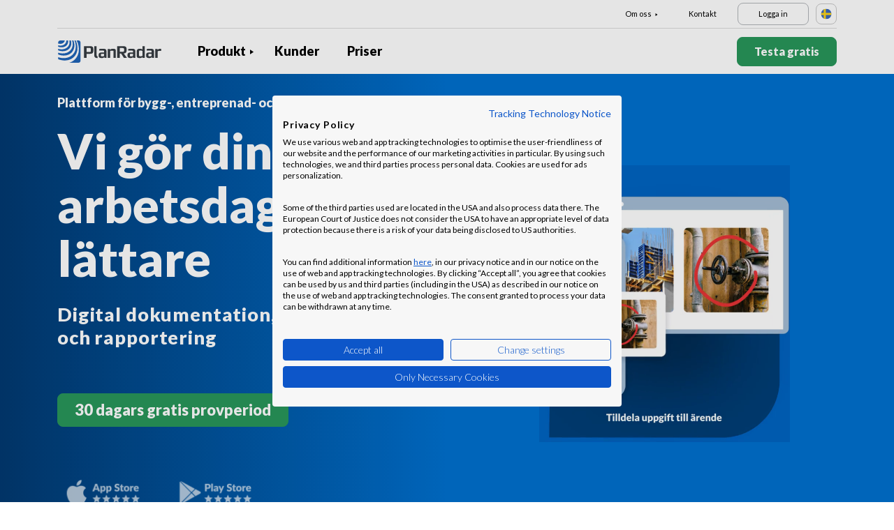

--- FILE ---
content_type: text/html; charset=UTF-8
request_url: https://www.planradar.com/se/?_ga=2.177245222.248155143.1673259110-709158854.1673259110
body_size: 14512
content:
<!doctype html>
<html lang="sv-SE">
<head>
    <meta charset="utf-8">
<meta http-equiv="X-UA-Compatible" content="IE=edge">
<meta name="viewport" content="width=device-width, initial-scale=1, maximum-scale=1.0, user-scalable=no">
<link rel="icon" href="https://www.planradar.com/wp-content/themes/planradar/images/favicon.png" type="image/x-icon">
<link rel="icon" href="https://www.planradar.com/wp-content/themes/planradar/images/favicon.png" sizes="32x32"/>
<link rel="icon" href="https://www.planradar.com/wp-content/themes/planradar/images/favicon_192.png" sizes="192x192"/>
<link rel="apple-touch-icon-precomposed" href="https://www.planradar.com/wp-content/themes/planradar/images/favicon_apple.png"/>
<meta name="application-name" content="PlanRadar">
<meta name="msapplication-starturl" content="https://www.planradar.com/se/">
<meta name="google-site-verification" content="J67aTejpaGyKRDLId5oDSxyrJAP5Y-TEZsH4pTI9Wg0" />
<link
    rel="preload"
    href="https://use.typekit.net/mux1saq.css"
    as="style"
    onload="this.onload=null;this.rel='stylesheet'"
/>
<link
    rel="preload"
    href="https://stackpath.bootstrapcdn.com/font-awesome/4.7.0/css/font-awesome.min.css"
    as="style"
    onload="this.onload=null;this.rel='stylesheet'"
/>
<noscript>
    <link
        href="https://use.typekit.net/mux1saq.css"
        rel="stylesheet"
        type="text/css"
    />
    <link
        href="https://stackpath.bootstrapcdn.com/font-awesome/4.7.0/css/font-awesome.min.css"
        rel="stylesheet"
        type="text/css"
    />
</noscript>
    <link rel="preconnect" href="https://fonts.googleapis.com">
    <link rel="preconnect" href="https://fonts.gstatic.com" crossorigin>
    
<meta name='robots' content='index, follow, max-image-preview:large, max-snippet:-1, max-video-preview:-1' />
<link rel="alternate" hreflang="en-au" href="https://www.planradar.com/au/?_ga=2.4587643.918716582.1654146372-1080320399.1654146372" />
<link rel="alternate" hreflang="pt-br" href="https://www.planradar.com/pt-br/?_ga=2.4587643.918716582.1654146372-1080320399.1654146372" />
<link rel="alternate" hreflang="cs-cz" href="https://www.planradar.com/cs/?_ga=2.4587643.918716582.1654146372-1080320399.1654146372" />
<link rel="alternate" hreflang="da-dk" href="https://www.planradar.com/dk/?_ga=2.4587643.918716582.1654146372-1080320399.1654146372" />
<link rel="alternate" hreflang="de-de" href="https://www.planradar.com/de/?_ga=2.4587643.918716582.1654146372-1080320399.1654146372" />
<link rel="alternate" hreflang="es-es" href="https://www.planradar.com/es/?_ga=2.4587643.918716582.1654146372-1080320399.1654146372" />
<link rel="alternate" hreflang="fr-fr" href="https://www.planradar.com/fr/?_ga=2.4587643.918716582.1654146372-1080320399.1654146372" />
<link rel="alternate" hreflang="hr-hr" href="https://www.planradar.com/hr/?_ga=2.4587643.918716582.1654146372-1080320399.1654146372" />
<link rel="alternate" hreflang="id-id" href="https://www.planradar.com/id/?_ga=2.4587643.918716582.1654146372-1080320399.1654146372" />
<link rel="alternate" hreflang="x-default" href="https://www.planradar.com/?_ga=2.4587643.918716582.1654146372-1080320399.1654146372" />
<link rel="alternate" hreflang="it-it" href="https://www.planradar.com/it/?_ga=2.4587643.918716582.1654146372-1080320399.1654146372" />
<link rel="alternate" hreflang="en-sa" href="https://www.planradar.com/sa-en/?_ga=2.4587643.918716582.1654146372-1080320399.1654146372" />
<link rel="alternate" hreflang="ar-sa" href="https://www.planradar.com/sa/?_ga=2.4587643.918716582.1654146372-1080320399.1654146372" />
<link rel="alternate" hreflang="hu-hu" href="https://www.planradar.com/hu/?_ga=2.4587643.918716582.1654146372-1080320399.1654146372" />
<link rel="alternate" hreflang="nl-nl" href="https://www.planradar.com/nl/?_ga=2.4587643.918716582.1654146372-1080320399.1654146372" />
<link rel="alternate" hreflang="no-no" href="https://www.planradar.com/no/?_ga=2.4587643.918716582.1654146372-1080320399.1654146372" />
<link rel="alternate" hreflang="de-at" href="https://www.planradar.com/at/?_ga=2.4587643.918716582.1654146372-1080320399.1654146372" />
<link rel="alternate" hreflang="ru-ru" href="https://www.planradar.com/ru/?_ga=2.4587643.918716582.1654146372-1080320399.1654146372" />
<link rel="alternate" hreflang="pl-pl" href="https://www.planradar.com/pl/?_ga=2.4587643.918716582.1654146372-1080320399.1654146372" />
<link rel="alternate" hreflang="ro-ro" href="https://www.planradar.com/ro/?_ga=2.4587643.918716582.1654146372-1080320399.1654146372" />
<link rel="alternate" hreflang="de-ch" href="https://www.planradar.com/ch/?_ga=2.4587643.918716582.1654146372-1080320399.1654146372" />
<link rel="alternate" hreflang="sr-rs" href="https://www.planradar.com/sr/?_ga=2.4587643.918716582.1654146372-1080320399.1654146372" />
<link rel="alternate" hreflang="en-sg" href="https://www.planradar.com/sg/?_ga=2.4587643.918716582.1654146372-1080320399.1654146372" />
<link rel="alternate" hreflang="sk-sk" href="https://www.planradar.com/sk/?_ga=2.4587643.918716582.1654146372-1080320399.1654146372" />
<link rel="alternate" hreflang="sl-si" href="https://www.planradar.com/sl/?_ga=2.4587643.918716582.1654146372-1080320399.1654146372" />
<link rel="alternate" hreflang="fr-ch" href="https://www.planradar.com/ch-fr/?_ga=2.4587643.918716582.1654146372-1080320399.1654146372" />
<link rel="alternate" hreflang="sv-se" href="https://www.planradar.com/se/?_ga=2.4587643.918716582.1654146372-1080320399.1654146372" />
<link rel="alternate" hreflang="en-ae" href="https://www.planradar.com/ae-en/?_ga=2.4587643.918716582.1654146372-1080320399.1654146372" />
<link rel="alternate" hreflang="ar-ae" href="https://www.planradar.com/ae/?_ga=2.4587643.918716582.1654146372-1080320399.1654146372" />
<link rel="alternate" hreflang="en-gb" href="https://www.planradar.com/gb/?_ga=2.4587643.918716582.1654146372-1080320399.1654146372" />
<link rel="alternate" hreflang="en-us" href="https://www.planradar.com/us/?_ga=2.4587643.918716582.1654146372-1080320399.1654146372" />
<link rel="alternate" hreflang="tr" href="https://www.planradar.com/tr/?_ga=2.4587643.918716582.1654146372-1080320399.1654146372" />
<link rel="alternate" hreflang="az" href="https://www.planradar.com/az/?_ga=2.4587643.918716582.1654146372-1080320399.1654146372" />
<link rel="alternate" hreflang="ru" href="https://www.planradar.com/cis/?_ga=2.4587643.918716582.1654146372-1080320399.1654146372" />

	<!-- This site is optimized with the Yoast SEO plugin v26.7 - https://yoast.com/wordpress/plugins/seo/ -->
	<meta name="description" content="Bevisat att spara tid, minska kostnaderna och öka projektkvaliteten. Prova nu gratis. Över 120 000 användare" />
	<link rel="canonical" href="https://www.planradar.com/se/" />
	<meta property="og:locale" content="sv_SE" />
	<meta property="og:type" content="website" />
	<meta property="og:title" content="Programvara för bygg och fastighetsindustrin- PlanRadar" />
	<meta property="og:description" content="Bevisat att spara tid, minska kostnaderna och öka projektkvaliteten. Prova nu gratis. Över 120 000 användare" />
	<meta property="og:url" content="https://www.planradar.com/se/" />
	<meta property="og:site_name" content="PlanRadar" />
	<meta property="article:modified_time" content="2025-11-07T09:55:25+00:00" />
	<meta property="og:image" content="https://planradar-website.s3.amazonaws.com/production/uploads/2024/01/CREAT-2249_SM_homepage_preview_1200x630_1023.jpg" />
	<meta property="og:image:width" content="2400" />
	<meta property="og:image:height" content="1260" />
	<meta property="og:image:type" content="image/jpeg" />
	<meta name="twitter:card" content="summary_large_image" />
	<script type="application/ld+json" class="yoast-schema-graph">{"@context":"https://schema.org","@graph":[{"@type":"WebPage","@id":"https://www.planradar.com/se/","url":"https://www.planradar.com/se/","name":"Programvara för bygg och fastighetsindustrin- PlanRadar","isPartOf":{"@id":"https://www.planradar.com/#website"},"about":{"@id":"https://www.planradar.com/#organization"},"datePublished":"2022-03-07T12:27:30+00:00","dateModified":"2025-11-07T09:55:25+00:00","description":"Bevisat att spara tid, minska kostnaderna och öka projektkvaliteten. Prova nu gratis. Över 120 000 användare","breadcrumb":{"@id":"https://www.planradar.com/se/#breadcrumb"},"inLanguage":"sv-SE","potentialAction":[{"@type":"ReadAction","target":["https://www.planradar.com/se/"]}]},{"@type":"BreadcrumbList","@id":"https://www.planradar.com/se/#breadcrumb","itemListElement":[{"@type":"ListItem","position":1,"name":"Home"}]},{"@type":"WebSite","@id":"https://www.planradar.com/#website","url":"https://www.planradar.com/","name":"PlanRadar","description":"construction app and defect management software","publisher":{"@id":"https://www.planradar.com/#organization"},"potentialAction":[{"@type":"SearchAction","target":{"@type":"EntryPoint","urlTemplate":"https://www.planradar.com/?s={search_term_string}"},"query-input":{"@type":"PropertyValueSpecification","valueRequired":true,"valueName":"search_term_string"}}],"inLanguage":"sv-SE"},{"@type":"Organization","@id":"https://www.planradar.com/#organization","name":"PlanRadar","url":"https://www.planradar.com/","logo":{"@type":"ImageObject","inLanguage":"sv-SE","@id":"https://www.planradar.com/#/schema/logo/image/","url":"https://planradar-website.s3.amazonaws.com/production/uploads/2025/11/planradar_logo.png","contentUrl":"https://planradar-website.s3.amazonaws.com/production/uploads/2025/11/planradar_logo.png","width":192,"height":192,"caption":"PlanRadar"},"image":{"@id":"https://www.planradar.com/#/schema/logo/image/"}}]}</script>
	<!-- / Yoast SEO plugin. -->


<link rel='dns-prefetch' href='//www.planradar.com' />
<link rel='dns-prefetch' href='//www.google.com' />
<link rel='dns-prefetch' href='//planradar-website.s3.amazonaws.com' />
<link href='https://fonts.gstatic.com' crossorigin rel='preconnect' />
<link rel="alternate" title="oEmbed (JSON)" type="application/json+oembed" href="https://www.planradar.com/se/wp-json/oembed/1.0/embed?url=https%3A%2F%2Fwww.planradar.com%2Fse%2F" />
<link rel="alternate" title="oEmbed (XML)" type="text/xml+oembed" href="https://www.planradar.com/se/wp-json/oembed/1.0/embed?url=https%3A%2F%2Fwww.planradar.com%2Fse%2F&#038;format=xml" />
<style id='wp-img-auto-sizes-contain-inline-css' type='text/css'>
img:is([sizes=auto i],[sizes^="auto," i]){contain-intrinsic-size:3000px 1500px}
/*# sourceURL=wp-img-auto-sizes-contain-inline-css */
</style>
<script type="text/javascript" id="wpml-cookie-js-extra">
/* <![CDATA[ */
var wpml_cookies = {"wp-wpml_current_language":{"value":"se","expires":1,"path":"/"}};
var wpml_cookies = {"wp-wpml_current_language":{"value":"se","expires":1,"path":"/"}};
//# sourceURL=wpml-cookie-js-extra
/* ]]> */
</script>
<script type="text/javascript" src="https://www.planradar.com/wp-content/plugins/sitepress-multilingual-cms/res/js/cookies/language-cookie.js?ver=486900" id="wpml-cookie-js" defer="defer" data-wp-strategy="defer"></script>
<link rel="https://api.w.org/" href="https://www.planradar.com/se/wp-json/" /><link rel="alternate" title="JSON" type="application/json" href="https://www.planradar.com/se/wp-json/wp/v2/pages/20910" /><link rel='shortlink' href='https://www.planradar.com/se/' />
<meta name="generator" content="WPML ver:4.8.6 stt:74,65,81,22,9,71,37,1,4,3,66,67,23,25,27,80,79,38,40,42,44,45,49,77,10,46,2,73,72,53,76,75,69,70;" />
<link rel="stylesheet" href="https://www.planradar.com/wp-content/themes/planradar/style-2.4.445.css" type="text/css" media="all">

<script>
const loadScriptsTimer = setTimeout(loadScripts, 500);
const userInteractionEvents = ["mouseover","keydown","touchmove","touchstart"
];
userInteractionEvents.forEach(function (event) {
    window.addEventListener(event, triggerScriptLoader, {
        passive: true
    });
});

function triggerScriptLoader() {
    loadScripts();
    clearTimeout(loadScriptsTimer);
    userInteractionEvents.forEach(function (event) {
        window.removeEventListener(event, triggerScriptLoader, {
            passive: true
        });
    });
}
function loadScripts() {
    document.querySelectorAll("script[data-type='lazy']").forEach(function (elem) {
        elem.setAttribute("src", elem.getAttribute("data-src"));
    });
}
</script>    <title>Programvara för bygg och fastighetsindustrin- PlanRadar</title>
<link data-rocket-prefetch href="https://use.typekit.net" rel="dns-prefetch">
<link data-rocket-prefetch href="https://stackpath.bootstrapcdn.com" rel="dns-prefetch">
<link data-rocket-prefetch href="https://www.gstatic.com" rel="dns-prefetch">
<link data-rocket-prefetch href="https://www.googletagmanager.com" rel="dns-prefetch">
<link data-rocket-prefetch href="https://fonts.googleapis.com" rel="dns-prefetch">
<link data-rocket-prefetch href="https://consent.cookiefirst.com" rel="dns-prefetch">
<link data-rocket-prefetch href="https://www.google.com" rel="dns-prefetch">
<link data-rocket-preload as="style" href="https://fonts.googleapis.com/css2?family=Lato:wght@100;300;400;700;900&#038;display=swap" rel="preload">
<link href="https://fonts.googleapis.com/css2?family=Lato:wght@100;300;400;700;900&#038;display=swap" media="print" onload="this.media=&#039;all&#039;" rel="stylesheet">
<noscript data-wpr-hosted-gf-parameters=""><link rel="stylesheet" href="https://fonts.googleapis.com/css2?family=Lato:wght@100;300;400;700;900&#038;display=swap"></noscript>
    <script src="https://consent.cookiefirst.com/sites/planradar.com-c8bc3c75-fac9-4497-8061-847282bbe7a2/consent.js" data-language="en"></script>
<!-- cookiefirst Microsoft Ads consent mode -->
<script>
function handleConsentChange(e) {
    var consent = e.detail || {};
    var advertisingConsent = consent.advertising || null; // Get advertising consent from event detail

    // Set default Bing Ads consent to 'denied'
    window.uetq = window.uetq || [];
    window.uetq.push('consent', 'default', {
        'ad_storage': 'denied'
    });

    if (advertisingConsent === true) {
        // Bing Ads: Push Ads enabled
        window.uetq.push('consent', 'update', {
            'ad_storage': 'granted'
        });
    } else if (advertisingConsent === false || advertisingConsent === null) {
        // Bing Ads: Push Ads Disabled
        window.uetq.push('consent', 'update', {
            'ad_storage': 'denied'
        });
    } else {
        console.error("Unexpected advertising consent value:", advertisingConsent);
    }
}

// Add event listeners for cf_consent and cf_consent_loaded
window.addEventListener("cf_consent", handleConsentChange);
window.addEventListener("cf_consent_loaded", handleConsentChange);
</script>
<!-- Google Tag Manager -->
<script>(function(w,d,s,l,i){w[l]=w[l]||[];w[l].push({'gtm.start':
new Date().getTime(),event:'gtm.js'});var f=d.getElementsByTagName(s)[0],
j=d.createElement(s),dl=l!='dataLayer'?'&l='+l:'';j.async=true;j.src=
'https://www.googletagmanager.com/gtm.js?id='+i+dl;f.parentNode.insertBefore(j,f);
})(window,document,'script','dataLayer','GTM-MRD748M');</script>
<!-- End Google Tag Manager -->
<meta name="facebook-domain-verification" content="7b5yknug47860zlahz7vdfhcsymbyd" />
    <script>
      let CFinit = false;
      window.addEventListener("cf_init", function() {
        CFinit = true;
      });
    </script>
    <style id='global-styles-inline-css' type='text/css'>
:root{--wp--preset--aspect-ratio--square: 1;--wp--preset--aspect-ratio--4-3: 4/3;--wp--preset--aspect-ratio--3-4: 3/4;--wp--preset--aspect-ratio--3-2: 3/2;--wp--preset--aspect-ratio--2-3: 2/3;--wp--preset--aspect-ratio--16-9: 16/9;--wp--preset--aspect-ratio--9-16: 9/16;--wp--preset--color--black: #000000;--wp--preset--color--cyan-bluish-gray: #abb8c3;--wp--preset--color--white: #ffffff;--wp--preset--color--pale-pink: #f78da7;--wp--preset--color--vivid-red: #cf2e2e;--wp--preset--color--luminous-vivid-orange: #ff6900;--wp--preset--color--luminous-vivid-amber: #fcb900;--wp--preset--color--light-green-cyan: #7bdcb5;--wp--preset--color--vivid-green-cyan: #00d084;--wp--preset--color--pale-cyan-blue: #8ed1fc;--wp--preset--color--vivid-cyan-blue: #0693e3;--wp--preset--color--vivid-purple: #9b51e0;--wp--preset--gradient--vivid-cyan-blue-to-vivid-purple: linear-gradient(135deg,rgb(6,147,227) 0%,rgb(155,81,224) 100%);--wp--preset--gradient--light-green-cyan-to-vivid-green-cyan: linear-gradient(135deg,rgb(122,220,180) 0%,rgb(0,208,130) 100%);--wp--preset--gradient--luminous-vivid-amber-to-luminous-vivid-orange: linear-gradient(135deg,rgb(252,185,0) 0%,rgb(255,105,0) 100%);--wp--preset--gradient--luminous-vivid-orange-to-vivid-red: linear-gradient(135deg,rgb(255,105,0) 0%,rgb(207,46,46) 100%);--wp--preset--gradient--very-light-gray-to-cyan-bluish-gray: linear-gradient(135deg,rgb(238,238,238) 0%,rgb(169,184,195) 100%);--wp--preset--gradient--cool-to-warm-spectrum: linear-gradient(135deg,rgb(74,234,220) 0%,rgb(151,120,209) 20%,rgb(207,42,186) 40%,rgb(238,44,130) 60%,rgb(251,105,98) 80%,rgb(254,248,76) 100%);--wp--preset--gradient--blush-light-purple: linear-gradient(135deg,rgb(255,206,236) 0%,rgb(152,150,240) 100%);--wp--preset--gradient--blush-bordeaux: linear-gradient(135deg,rgb(254,205,165) 0%,rgb(254,45,45) 50%,rgb(107,0,62) 100%);--wp--preset--gradient--luminous-dusk: linear-gradient(135deg,rgb(255,203,112) 0%,rgb(199,81,192) 50%,rgb(65,88,208) 100%);--wp--preset--gradient--pale-ocean: linear-gradient(135deg,rgb(255,245,203) 0%,rgb(182,227,212) 50%,rgb(51,167,181) 100%);--wp--preset--gradient--electric-grass: linear-gradient(135deg,rgb(202,248,128) 0%,rgb(113,206,126) 100%);--wp--preset--gradient--midnight: linear-gradient(135deg,rgb(2,3,129) 0%,rgb(40,116,252) 100%);--wp--preset--font-size--small: 13px;--wp--preset--font-size--medium: 20px;--wp--preset--font-size--large: 36px;--wp--preset--font-size--x-large: 42px;--wp--preset--spacing--20: 0.44rem;--wp--preset--spacing--30: 0.67rem;--wp--preset--spacing--40: 1rem;--wp--preset--spacing--50: 1.5rem;--wp--preset--spacing--60: 2.25rem;--wp--preset--spacing--70: 3.38rem;--wp--preset--spacing--80: 5.06rem;--wp--preset--shadow--natural: 6px 6px 9px rgba(0, 0, 0, 0.2);--wp--preset--shadow--deep: 12px 12px 50px rgba(0, 0, 0, 0.4);--wp--preset--shadow--sharp: 6px 6px 0px rgba(0, 0, 0, 0.2);--wp--preset--shadow--outlined: 6px 6px 0px -3px rgb(255, 255, 255), 6px 6px rgb(0, 0, 0);--wp--preset--shadow--crisp: 6px 6px 0px rgb(0, 0, 0);}:where(.is-layout-flex){gap: 0.5em;}:where(.is-layout-grid){gap: 0.5em;}body .is-layout-flex{display: flex;}.is-layout-flex{flex-wrap: wrap;align-items: center;}.is-layout-flex > :is(*, div){margin: 0;}body .is-layout-grid{display: grid;}.is-layout-grid > :is(*, div){margin: 0;}:where(.wp-block-columns.is-layout-flex){gap: 2em;}:where(.wp-block-columns.is-layout-grid){gap: 2em;}:where(.wp-block-post-template.is-layout-flex){gap: 1.25em;}:where(.wp-block-post-template.is-layout-grid){gap: 1.25em;}.has-black-color{color: var(--wp--preset--color--black) !important;}.has-cyan-bluish-gray-color{color: var(--wp--preset--color--cyan-bluish-gray) !important;}.has-white-color{color: var(--wp--preset--color--white) !important;}.has-pale-pink-color{color: var(--wp--preset--color--pale-pink) !important;}.has-vivid-red-color{color: var(--wp--preset--color--vivid-red) !important;}.has-luminous-vivid-orange-color{color: var(--wp--preset--color--luminous-vivid-orange) !important;}.has-luminous-vivid-amber-color{color: var(--wp--preset--color--luminous-vivid-amber) !important;}.has-light-green-cyan-color{color: var(--wp--preset--color--light-green-cyan) !important;}.has-vivid-green-cyan-color{color: var(--wp--preset--color--vivid-green-cyan) !important;}.has-pale-cyan-blue-color{color: var(--wp--preset--color--pale-cyan-blue) !important;}.has-vivid-cyan-blue-color{color: var(--wp--preset--color--vivid-cyan-blue) !important;}.has-vivid-purple-color{color: var(--wp--preset--color--vivid-purple) !important;}.has-black-background-color{background-color: var(--wp--preset--color--black) !important;}.has-cyan-bluish-gray-background-color{background-color: var(--wp--preset--color--cyan-bluish-gray) !important;}.has-white-background-color{background-color: var(--wp--preset--color--white) !important;}.has-pale-pink-background-color{background-color: var(--wp--preset--color--pale-pink) !important;}.has-vivid-red-background-color{background-color: var(--wp--preset--color--vivid-red) !important;}.has-luminous-vivid-orange-background-color{background-color: var(--wp--preset--color--luminous-vivid-orange) !important;}.has-luminous-vivid-amber-background-color{background-color: var(--wp--preset--color--luminous-vivid-amber) !important;}.has-light-green-cyan-background-color{background-color: var(--wp--preset--color--light-green-cyan) !important;}.has-vivid-green-cyan-background-color{background-color: var(--wp--preset--color--vivid-green-cyan) !important;}.has-pale-cyan-blue-background-color{background-color: var(--wp--preset--color--pale-cyan-blue) !important;}.has-vivid-cyan-blue-background-color{background-color: var(--wp--preset--color--vivid-cyan-blue) !important;}.has-vivid-purple-background-color{background-color: var(--wp--preset--color--vivid-purple) !important;}.has-black-border-color{border-color: var(--wp--preset--color--black) !important;}.has-cyan-bluish-gray-border-color{border-color: var(--wp--preset--color--cyan-bluish-gray) !important;}.has-white-border-color{border-color: var(--wp--preset--color--white) !important;}.has-pale-pink-border-color{border-color: var(--wp--preset--color--pale-pink) !important;}.has-vivid-red-border-color{border-color: var(--wp--preset--color--vivid-red) !important;}.has-luminous-vivid-orange-border-color{border-color: var(--wp--preset--color--luminous-vivid-orange) !important;}.has-luminous-vivid-amber-border-color{border-color: var(--wp--preset--color--luminous-vivid-amber) !important;}.has-light-green-cyan-border-color{border-color: var(--wp--preset--color--light-green-cyan) !important;}.has-vivid-green-cyan-border-color{border-color: var(--wp--preset--color--vivid-green-cyan) !important;}.has-pale-cyan-blue-border-color{border-color: var(--wp--preset--color--pale-cyan-blue) !important;}.has-vivid-cyan-blue-border-color{border-color: var(--wp--preset--color--vivid-cyan-blue) !important;}.has-vivid-purple-border-color{border-color: var(--wp--preset--color--vivid-purple) !important;}.has-vivid-cyan-blue-to-vivid-purple-gradient-background{background: var(--wp--preset--gradient--vivid-cyan-blue-to-vivid-purple) !important;}.has-light-green-cyan-to-vivid-green-cyan-gradient-background{background: var(--wp--preset--gradient--light-green-cyan-to-vivid-green-cyan) !important;}.has-luminous-vivid-amber-to-luminous-vivid-orange-gradient-background{background: var(--wp--preset--gradient--luminous-vivid-amber-to-luminous-vivid-orange) !important;}.has-luminous-vivid-orange-to-vivid-red-gradient-background{background: var(--wp--preset--gradient--luminous-vivid-orange-to-vivid-red) !important;}.has-very-light-gray-to-cyan-bluish-gray-gradient-background{background: var(--wp--preset--gradient--very-light-gray-to-cyan-bluish-gray) !important;}.has-cool-to-warm-spectrum-gradient-background{background: var(--wp--preset--gradient--cool-to-warm-spectrum) !important;}.has-blush-light-purple-gradient-background{background: var(--wp--preset--gradient--blush-light-purple) !important;}.has-blush-bordeaux-gradient-background{background: var(--wp--preset--gradient--blush-bordeaux) !important;}.has-luminous-dusk-gradient-background{background: var(--wp--preset--gradient--luminous-dusk) !important;}.has-pale-ocean-gradient-background{background: var(--wp--preset--gradient--pale-ocean) !important;}.has-electric-grass-gradient-background{background: var(--wp--preset--gradient--electric-grass) !important;}.has-midnight-gradient-background{background: var(--wp--preset--gradient--midnight) !important;}.has-small-font-size{font-size: var(--wp--preset--font-size--small) !important;}.has-medium-font-size{font-size: var(--wp--preset--font-size--medium) !important;}.has-large-font-size{font-size: var(--wp--preset--font-size--large) !important;}.has-x-large-font-size{font-size: var(--wp--preset--font-size--x-large) !important;}
/*# sourceURL=global-styles-inline-css */
</style>
<style id="rocket-lazyrender-inline-css">[data-wpr-lazyrender] {content-visibility: auto;}</style><meta name="generator" content="WP Rocket 3.20.3" data-wpr-features="wpr_preconnect_external_domains wpr_automatic_lazy_rendering wpr_desktop" /></head>
<body class="main-body se live" itemscope itemtype="https://schema.org/WebPage">
<!-- Google Tag Manager (noscript) -->
<noscript><iframe src="https://www.googletagmanager.com/ns.html?id=GTM-MRD748M"
height="0" width="0" style="display:none;visibility:hidden"></iframe></noscript>
<!-- End Google Tag Manager (noscript) -->


    <header  class="site-header">
        <div  class="header-menu ">
            <div  class="container d-none d-xl-block">	
                <div class="supporting-menu">
                    <ul id="menu-supporting-menu-se" class="menu"><li id="menu-item-38526" class="menu-item menu-item-type-custom menu-item-object-custom menu-item-has-children menu-item-38526"><a href="#" class="menu-item-link">Om oss</a><ul class="sub-menu">	<li id="menu-item-38528" class="menu-item menu-item-type-post_type menu-item-object-page menu-item-38528"><a href="https://www.planradar.com/se/kontakt/" class="menu-item-link">Kontakt</a></li>	<li id="menu-item-38527" class="menu-item menu-item-type-post_type menu-item-object-page menu-item-38527"><a href="https://www.planradar.com/se/careers/" class="menu-item-link">Tjänster</a></li>	<li id="menu-item-38531" class="menu-item menu-item-type-post_type menu-item-object-page menu-item-38531"><a href="https://www.planradar.com/se/about-us/" class="menu-item-link">Om oss</a></li>	<li id="menu-item-522045" class="menu-item menu-item-type-post_type menu-item-object-page menu-item-522045"><a href="https://www.planradar.com/se/meet-the-team/" class="menu-item-link">Träffa teamet</a></li>	<li id="menu-item-67147" class="menu-item menu-item-type-custom menu-item-object-custom menu-item-67147"><a href="https://www.planradar.com/partners/" class="menu-item-link">Growth Partners</a></li></ul></li><li id="menu-item-38532" class="menu-item menu-item-type-post_type menu-item-object-page menu-item-38532"><a href="https://www.planradar.com/se/kontakt/" class="menu-item-link">Kontakt</a></li><li id="menu-item-38533" class="login-btn d-none d-xl-inline-block menu-item menu-item-type-custom menu-item-object-custom menu-item-38533"><a href="https://planradar.com/dr/switch_language/sv-SE?redirect=/login&#038;_ga=2.215373719.1278545698.1654580814-523636872.1644923780" class="menu-item-link">Logga in</a></li></ul>                        <div class="lang-switcher" data-lang="Sverige">
                            <img src="https://www.planradar.com/wp-content/themes/planradar/images/flags/se.svg" alt="se" width="16" height="16">
                        </div>
                                    </div>
            </div>
            <div  class="main-menu">
                <div  class="container">	
                    <div class="site-branding">
                                                <a href="https://www.planradar.com/se/" class="logo" aria-label="PlanRadar"></a>
                    </div><!-- .site-branding -->
                    <div class="main-nav">
                                                <nav id="site-navigation" class="main-navigation d-none d-xl-block">
                            <ul id="menu-main-menu-se" class="menu"><li id="menu-item-38501" class="product-menu-new menu-item menu-item-type-post_type menu-item-object-page menu-item-has-children menu-item-38501"><a href="https://www.planradar.com/se/plattform/" class="menu-item-link">Produkt</a><ul class="sub-menu">	<li id="menu-item-363880" class="product-submenu menu-item menu-item-type-custom menu-item-object-custom menu-item-has-children menu-item-363880"><a href="#" class="menu-item-link">Lösningar</a>	<ul class="sub-menu">		<li id="menu-item-249482" class="d-xl-none menu-item menu-item-type-post_type menu-item-object-page menu-item-249482"><a href="https://www.planradar.com/se/plattform/" class="menu-item-link">Plattformsöversikt</a></li>		<li id="menu-item-38504" class="menu-item menu-item-type-post_type menu-item-object-page menu-item-38504"><a href="https://www.planradar.com/se/produkt/mjukvara-for-bygghantering/" class="menu-item-link">Byggledning<div class="menu-item-description"><p>Spåra, anslut och lös problem</br> genom hela byggfasen.</p></div></a></li>		<li id="menu-item-38503" class="menu-item menu-item-type-post_type menu-item-object-page menu-item-38503"><a href="https://www.planradar.com/se/produkt/mjukvara-for-fastighetsservice-och-fastighetsforvaltning/" class="menu-item-link">Byggnadsverksamhet<div class="menu-item-description"><p>Digital förvaltning av tillgångar och</br> fastigheter för att öka produktiviteten.</p></div></a></li>		<li id="menu-item-38502" class="d-none d-xl-block menu-item menu-item-type-post_type menu-item-object-page menu-item-38502"><a href="https://www.planradar.com/se/plattform/" class="menu-item-link">PlanRadar-plattform<div class="menu-item-description"> <p>Hantera projekt genom hela</br> byggnadens livscykel.</p></div></a></li>	</ul></li></ul></li><li id="menu-item-38512" class="menu-item menu-item-type-post_type menu-item-object-page menu-item-38512"><a href="https://www.planradar.com/se/kunder/" class="menu-item-link">Kunder</a></li><li id="menu-item-38517" class="menu-item menu-item-type-post_type menu-item-object-page menu-item-38517"><a href="https://www.planradar.com/se/priser/" class="menu-item-link">Priser</a></li></ul>                        </nav><!-- #site-navigation -->
                        
                        <div class="main-nav-btns">
                                                        <a class="pr-btn pr-primary-btn pr-signup-btn d-none d-md-block" href="/se/registration/" target="_self">Testa gratis</a>
                                                            <a class="pr-btn pr-white-outline-btn pr-login-mobile-btn d-none d-md-block d-xl-none" href="https://planradar.com/login/" target="_self">Log In</a>
                                                                <a class="pr-btn pr-white-outline-btn pr-phone-btn d-block d-xl-none" href="tel:00442039662906" aria-label="Call PlanRadar"><span class="telnum_icon"></span></a>
                                                                <a class="pr-btn pr-white-outline-btn menu-btn d-block d-xl-none" href="javascript:void(0);">Meny</a>
                                                    </div>
                        
                    </div>
                </div>
            </div>
        </div>
        <div  class="mobile-menu collapse navbar-collapse">
            <div  class="clearfix">
                <a href="https://www.planradar.com/se/" class="logo d-block d-md-none"></a>
                <div class="lang-switcher d-none d-md-flex" data-lang="Sverige">
                    <img src="https://www.planradar.com/wp-content/themes/planradar/images/flags/se.svg" alt="Sverige" width="24" height="24">
                    <span>Sverige</span>
                </div>
                <div class="close_popup close-menu">
                    <span class="icon-closen"></span>
                </div>
            </div>
            <div  class="mobile-nav">
                <nav class="mobile-main-menu">
                <ul id="menu-main-menu-se-1" class="menu"><li class="product-menu-new menu-item menu-item-type-post_type menu-item-object-page menu-item-has-children menu-item-38501"><a href="https://www.planradar.com/se/plattform/" class="menu-item-link">Produkt</a><ul class="sub-menu">	<li class="product-submenu menu-item menu-item-type-custom menu-item-object-custom menu-item-has-children menu-item-363880"><a href="#" class="menu-item-link">Lösningar</a>	<ul class="sub-menu">		<li class="d-xl-none menu-item menu-item-type-post_type menu-item-object-page menu-item-249482"><a href="https://www.planradar.com/se/plattform/" class="menu-item-link">Plattformsöversikt</a></li>		<li class="menu-item menu-item-type-post_type menu-item-object-page menu-item-38504"><a href="https://www.planradar.com/se/produkt/mjukvara-for-bygghantering/" class="menu-item-link">Byggledning<div class="menu-item-description"><p>Spåra, anslut och lös problem</br> genom hela byggfasen.</p></div></a></li>		<li class="menu-item menu-item-type-post_type menu-item-object-page menu-item-38503"><a href="https://www.planradar.com/se/produkt/mjukvara-for-fastighetsservice-och-fastighetsforvaltning/" class="menu-item-link">Byggnadsverksamhet<div class="menu-item-description"><p>Digital förvaltning av tillgångar och</br> fastigheter för att öka produktiviteten.</p></div></a></li>		<li class="d-none d-xl-block menu-item menu-item-type-post_type menu-item-object-page menu-item-38502"><a href="https://www.planradar.com/se/plattform/" class="menu-item-link">PlanRadar-plattform<div class="menu-item-description"> <p>Hantera projekt genom hela</br> byggnadens livscykel.</p></div></a></li>	</ul></li></ul></li><li class="menu-item menu-item-type-post_type menu-item-object-page menu-item-38512"><a href="https://www.planradar.com/se/kunder/" class="menu-item-link">Kunder</a></li><li class="menu-item menu-item-type-post_type menu-item-object-page menu-item-38517"><a href="https://www.planradar.com/se/priser/" class="menu-item-link">Priser</a></li></ul>                <ul id="menu-supporting-menu-se-1" class="menu"><li class="menu-item menu-item-type-custom menu-item-object-custom menu-item-has-children menu-item-38526"><a href="#" class="menu-item-link">Om oss</a><ul class="sub-menu">	<li class="menu-item menu-item-type-post_type menu-item-object-page menu-item-38528"><a href="https://www.planradar.com/se/kontakt/" class="menu-item-link">Kontakt</a></li>	<li class="menu-item menu-item-type-post_type menu-item-object-page menu-item-38527"><a href="https://www.planradar.com/se/careers/" class="menu-item-link">Tjänster</a></li>	<li class="menu-item menu-item-type-post_type menu-item-object-page menu-item-38531"><a href="https://www.planradar.com/se/about-us/" class="menu-item-link">Om oss</a></li>	<li class="menu-item menu-item-type-post_type menu-item-object-page menu-item-522045"><a href="https://www.planradar.com/se/meet-the-team/" class="menu-item-link">Träffa teamet</a></li>	<li class="menu-item menu-item-type-custom menu-item-object-custom menu-item-67147"><a href="https://www.planradar.com/partners/" class="menu-item-link">Growth Partners</a></li></ul></li><li class="menu-item menu-item-type-post_type menu-item-object-page menu-item-38532"><a href="https://www.planradar.com/se/kontakt/" class="menu-item-link">Kontakt</a></li><li class="login-btn d-none d-xl-inline-block menu-item menu-item-type-custom menu-item-object-custom menu-item-38533"><a href="https://planradar.com/dr/switch_language/sv-SE?redirect=/login&#038;_ga=2.215373719.1278545698.1654580814-523636872.1644923780" class="menu-item-link">Logga in</a></li></ul>                </nav>
                <div class="btns">
                                        <a class="pr-btn pr-primary-btn d-block d-xl-none registration-c" href="/se/registration/" target="_self">Testa gratis</a>
                                        <a class="pr-btn pr-white-outline-btn d-block d-xl-none" href="https://planradar.com/login/" target="_self">Log In</a>
                                        <a class="pr-btn pr-white-outline-btn d-block d-xl-none" href="tel:00442039662906"><span class="telnum_icon"></span>00442039662906</a>
                                        <div class="lang-switcher d-block d-md-none" data-lang="Sverige">
                        <img src="https://www.planradar.com/wp-content/themes/planradar/images/flags/se.svg" alt="Sverige" width="16" height="16">
                        <span>Sverige</span>
                    </div>
                </div>
            </div>
            <div  class="overlay overlay-mobile"></div>
        </div>
    </header>
      <div  class="regions-container">
        <div  class="regions">
            <div  class="close_popup d-xl-none">
                <span class="icon-closen"></span>
            </div>
            <p>Välj din region</p>
            <div  class="search">
                <input id="search-countries" type="text" placeholder="Search">
                <p class="cancel-country-search">Cancel</p>
            </div>
            <ul>
                                        <li><span>Americas</span>
                            <ul>
                                                                <li><a href="https://www.planradar.com/pt-br/?_ga=2.4587643.918716582.1654146372-1080320399.1654146372" class="fswitch_country" style="--flag:url('https://planradar-website.s3.amazonaws.com/production/uploads/2023/06/pt-br.svg')">Brasil</a></li>
                                                                    <li><a href="https://www.planradar.com/us/?_ga=2.4587643.918716582.1654146372-1080320399.1654146372" class="fswitch_country" style="--flag:url('https://planradar-website.s3.amazonaws.com/production/uploads/2023/06/us.svg')">United States</a></li>
                                                            </ul>
                        </li>
                                            <li><span>Asia & Oceania</span>
                            <ul>
                                                                <li><a href="https://www.planradar.com/au/?_ga=2.4587643.918716582.1654146372-1080320399.1654146372" class="fswitch_country" style="--flag:url('https://planradar-website.s3.amazonaws.com/production/uploads/2023/06/au.svg')">Australia</a></li>
                                                                    <li><a href="https://www.planradar.com/az/?_ga=2.4587643.918716582.1654146372-1080320399.1654146372" class="fswitch_country" style="--flag:url('https://planradar-website.s3.amazonaws.com/production/uploads/2024/07/az.svg')">Azerbaijan</a></li>
                                                                    <li><a href="https://www.planradar.com/id/?_ga=2.4587643.918716582.1654146372-1080320399.1654146372" class="fswitch_country" style="--flag:url('https://planradar-website.s3.amazonaws.com/production/uploads/2023/06/id.svg')">Indonesia</a></li>
                                                                    <li><a href="https://www.planradar.com/sg/?_ga=2.4587643.918716582.1654146372-1080320399.1654146372" class="fswitch_country" style="--flag:url('https://planradar-website.s3.amazonaws.com/production/uploads/2023/06/sg.svg')">Singapore</a></li>
                                                                    <li><a href="https://www.planradar.com/cis/?_ga=2.4587643.918716582.1654146372-1080320399.1654146372" class="fswitch_country" style="--flag:url('https://planradar-website.s3.amazonaws.com/production/uploads/2025/02/cis.svg')">CIS</a></li>
                                                            </ul>
                        </li>
                                            <li><span>Europe</span>
                            <ul>
                                                                <li><a href="https://www.planradar.com/cs/?_ga=2.4587643.918716582.1654146372-1080320399.1654146372" class="fswitch_country" style="--flag:url('https://planradar-website.s3.amazonaws.com/production/uploads/2023/06/cs.svg')">Česká republika</a></li>
                                                                    <li><a href="https://www.planradar.com/dk/?_ga=2.4587643.918716582.1654146372-1080320399.1654146372" class="fswitch_country" style="--flag:url('https://planradar-website.s3.amazonaws.com/production/uploads/2023/06/dk.svg')">Danmark</a></li>
                                                                    <li><a href="https://www.planradar.com/de/?_ga=2.4587643.918716582.1654146372-1080320399.1654146372" class="fswitch_country" style="--flag:url('https://planradar-website.s3.amazonaws.com/production/uploads/2023/06/de.svg')">Deutschland</a></li>
                                                                    <li><a href="https://www.planradar.com/es/?_ga=2.4587643.918716582.1654146372-1080320399.1654146372" class="fswitch_country" style="--flag:url('https://planradar-website.s3.amazonaws.com/production/uploads/2023/06/es.svg')">España</a></li>
                                                                    <li><a href="https://www.planradar.com/fr/?_ga=2.4587643.918716582.1654146372-1080320399.1654146372" class="fswitch_country" style="--flag:url('https://planradar-website.s3.amazonaws.com/production/uploads/2023/06/fr.svg')">France</a></li>
                                                                    <li><a href="https://www.planradar.com/hr/?_ga=2.4587643.918716582.1654146372-1080320399.1654146372" class="fswitch_country" style="--flag:url('https://planradar-website.s3.amazonaws.com/production/uploads/2023/06/hr.svg')">Hrvatska</a></li>
                                                                    <li><a href="https://www.planradar.com/it/?_ga=2.4587643.918716582.1654146372-1080320399.1654146372" class="fswitch_country" style="--flag:url('https://planradar-website.s3.amazonaws.com/production/uploads/2023/06/it.svg')">Italia</a></li>
                                                                    <li><a href="https://www.planradar.com/hu/?_ga=2.4587643.918716582.1654146372-1080320399.1654146372" class="fswitch_country" style="--flag:url('https://planradar-website.s3.amazonaws.com/production/uploads/2023/06/hu.svg')">Magyarország</a></li>
                                                                    <li><a href="https://www.planradar.com/nl/?_ga=2.4587643.918716582.1654146372-1080320399.1654146372" class="fswitch_country" style="--flag:url('https://planradar-website.s3.amazonaws.com/production/uploads/2023/06/nl.svg')">Nederland</a></li>
                                                                    <li><a href="https://www.planradar.com/no/?_ga=2.4587643.918716582.1654146372-1080320399.1654146372" class="fswitch_country" style="--flag:url('https://planradar-website.s3.amazonaws.com/production/uploads/2023/06/no.svg')">Norge</a></li>
                                                                    <li><a href="https://www.planradar.com/at/?_ga=2.4587643.918716582.1654146372-1080320399.1654146372" class="fswitch_country" style="--flag:url('https://planradar-website.s3.amazonaws.com/production/uploads/2023/06/at.svg')">Österreich</a></li>
                                                                    <li><a href="https://www.planradar.com/ru/?_ga=2.4587643.918716582.1654146372-1080320399.1654146372" class="fswitch_country" style="--flag:url('https://planradar-website.s3.amazonaws.com/production/uploads/2023/06/ru.svg')">Россия</a></li>
                                                                    <li><a href="https://www.planradar.com/pl/?_ga=2.4587643.918716582.1654146372-1080320399.1654146372" class="fswitch_country" style="--flag:url('https://planradar-website.s3.amazonaws.com/production/uploads/2023/06/pl.svg')">Polska</a></li>
                                                                    <li><a href="https://www.planradar.com/ro/?_ga=2.4587643.918716582.1654146372-1080320399.1654146372" class="fswitch_country" style="--flag:url('https://planradar-website.s3.amazonaws.com/production/uploads/2023/06/ro.svg')">România</a></li>
                                                                    <li><a href="https://www.planradar.com/ch/?_ga=2.4587643.918716582.1654146372-1080320399.1654146372" class="fswitch_country" style="--flag:url('https://planradar-website.s3.amazonaws.com/production/uploads/2023/06/ch.svg')">Schweiz</a></li>
                                                                    <li><a href="https://www.planradar.com/sr/?_ga=2.4587643.918716582.1654146372-1080320399.1654146372" class="fswitch_country" style="--flag:url('https://planradar-website.s3.amazonaws.com/production/uploads/2023/06/sr.svg')">Srbija</a></li>
                                                                    <li><a href="https://www.planradar.com/sk/?_ga=2.4587643.918716582.1654146372-1080320399.1654146372" class="fswitch_country" style="--flag:url('https://planradar-website.s3.amazonaws.com/production/uploads/2023/06/sk.svg')">Slovensko</a></li>
                                                                    <li><a href="https://www.planradar.com/sl/?_ga=2.4587643.918716582.1654146372-1080320399.1654146372" class="fswitch_country" style="--flag:url('https://planradar-website.s3.amazonaws.com/production/uploads/2023/06/sl.svg')">Slovenija</a></li>
                                                                    <li><a href="https://www.planradar.com/ch-fr/?_ga=2.4587643.918716582.1654146372-1080320399.1654146372" class="fswitch_country" style="--flag:url('https://planradar-website.s3.amazonaws.com/production/uploads/2023/06/ch.svg')">Suisse</a></li>
                                                                    <li><a href="https://www.planradar.com/se/?_ga=2.4587643.918716582.1654146372-1080320399.1654146372" class="fswitch_country" style="--flag:url('https://planradar-website.s3.amazonaws.com/production/uploads/2023/06/se.svg')">Sverige</a></li>
                                                                    <li><a href="https://www.planradar.com/tr/?_ga=2.4587643.918716582.1654146372-1080320399.1654146372" class="fswitch_country" style="--flag:url('https://planradar-website.s3.amazonaws.com/production/uploads/2023/06/tr.svg')">Türkçe</a></li>
                                                                    <li><a href="https://www.planradar.com/gb/?_ga=2.4587643.918716582.1654146372-1080320399.1654146372" class="fswitch_country" style="--flag:url('https://planradar-website.s3.amazonaws.com/production/uploads/2023/06/gb.svg')">United Kingdom</a></li>
                                                            </ul>
                        </li>
                                            <li><span>Middle East & Africa</span>
                            <ul>
                                                                <li><a href="https://www.planradar.com/sa-en/?_ga=2.4587643.918716582.1654146372-1080320399.1654146372" class="fswitch_country" style="--flag:url('https://planradar-website.s3.amazonaws.com/production/uploads/2023/06/sa.svg')">KSA</a></li>
                                                                    <li><a href="https://www.planradar.com/sa/?_ga=2.4587643.918716582.1654146372-1080320399.1654146372" class="fswitch_country" style="--flag:url('https://planradar-website.s3.amazonaws.com/production/uploads/2023/06/sa.svg')">المملكة العربية السعودية</a></li>
                                                                    <li><a href="https://www.planradar.com/ae-en/?_ga=2.4587643.918716582.1654146372-1080320399.1654146372" class="fswitch_country" style="--flag:url('https://planradar-website.s3.amazonaws.com/production/uploads/2023/06/ae.svg')">UAE</a></li>
                                                                    <li><a href="https://www.planradar.com/ae/?_ga=2.4587643.918716582.1654146372-1080320399.1654146372" class="fswitch_country" style="--flag:url('https://planradar-website.s3.amazonaws.com/production/uploads/2023/06/ae.svg')">الإمارات العربية المتحدة</a></li>
                                                            </ul>
                        </li>
                                    <li class="int-country"><a href="https://www.planradar.com/?_ga=2.4587643.918716582.1654146372-1080320399.1654146372" class="fswitch_country">International</a></li>
            </ul>
            <ul class="search-countries d-none">
                                                    <li><a href="https://www.planradar.com/pt-br/?_ga=2.4587643.918716582.1654146372-1080320399.1654146372" class="fswitch_country" style="--flag:url('https://planradar-website.s3.amazonaws.com/production/uploads/2023/06/pt-br.svg')">Brasil</a></li>
                                                                <li><a href="https://www.planradar.com/us/?_ga=2.4587643.918716582.1654146372-1080320399.1654146372" class="fswitch_country" style="--flag:url('https://planradar-website.s3.amazonaws.com/production/uploads/2023/06/us.svg')">United States</a></li>
                                                                <li><a href="https://www.planradar.com/au/?_ga=2.4587643.918716582.1654146372-1080320399.1654146372" class="fswitch_country" style="--flag:url('https://planradar-website.s3.amazonaws.com/production/uploads/2023/06/au.svg')">Australia</a></li>
                                                                <li><a href="https://www.planradar.com/az/?_ga=2.4587643.918716582.1654146372-1080320399.1654146372" class="fswitch_country" style="--flag:url('https://planradar-website.s3.amazonaws.com/production/uploads/2024/07/az.svg')">Azerbaijan</a></li>
                                                                <li><a href="https://www.planradar.com/id/?_ga=2.4587643.918716582.1654146372-1080320399.1654146372" class="fswitch_country" style="--flag:url('https://planradar-website.s3.amazonaws.com/production/uploads/2023/06/id.svg')">Indonesia</a></li>
                                                                <li><a href="https://www.planradar.com/sg/?_ga=2.4587643.918716582.1654146372-1080320399.1654146372" class="fswitch_country" style="--flag:url('https://planradar-website.s3.amazonaws.com/production/uploads/2023/06/sg.svg')">Singapore</a></li>
                                                                <li><a href="https://www.planradar.com/cis/?_ga=2.4587643.918716582.1654146372-1080320399.1654146372" class="fswitch_country" style="--flag:url('https://planradar-website.s3.amazonaws.com/production/uploads/2025/02/cis.svg')">CIS</a></li>
                                                                <li><a href="https://www.planradar.com/cs/?_ga=2.4587643.918716582.1654146372-1080320399.1654146372" class="fswitch_country" style="--flag:url('https://planradar-website.s3.amazonaws.com/production/uploads/2023/06/cs.svg')">Česká republika</a></li>
                                                                <li><a href="https://www.planradar.com/dk/?_ga=2.4587643.918716582.1654146372-1080320399.1654146372" class="fswitch_country" style="--flag:url('https://planradar-website.s3.amazonaws.com/production/uploads/2023/06/dk.svg')">Danmark</a></li>
                                                                <li><a href="https://www.planradar.com/de/?_ga=2.4587643.918716582.1654146372-1080320399.1654146372" class="fswitch_country" style="--flag:url('https://planradar-website.s3.amazonaws.com/production/uploads/2023/06/de.svg')">Deutschland</a></li>
                                                                <li><a href="https://www.planradar.com/es/?_ga=2.4587643.918716582.1654146372-1080320399.1654146372" class="fswitch_country" style="--flag:url('https://planradar-website.s3.amazonaws.com/production/uploads/2023/06/es.svg')">España</a></li>
                                                                <li><a href="https://www.planradar.com/fr/?_ga=2.4587643.918716582.1654146372-1080320399.1654146372" class="fswitch_country" style="--flag:url('https://planradar-website.s3.amazonaws.com/production/uploads/2023/06/fr.svg')">France</a></li>
                                                                <li><a href="https://www.planradar.com/hr/?_ga=2.4587643.918716582.1654146372-1080320399.1654146372" class="fswitch_country" style="--flag:url('https://planradar-website.s3.amazonaws.com/production/uploads/2023/06/hr.svg')">Hrvatska</a></li>
                                                                <li><a href="https://www.planradar.com/it/?_ga=2.4587643.918716582.1654146372-1080320399.1654146372" class="fswitch_country" style="--flag:url('https://planradar-website.s3.amazonaws.com/production/uploads/2023/06/it.svg')">Italia</a></li>
                                                                <li><a href="https://www.planradar.com/hu/?_ga=2.4587643.918716582.1654146372-1080320399.1654146372" class="fswitch_country" style="--flag:url('https://planradar-website.s3.amazonaws.com/production/uploads/2023/06/hu.svg')">Magyarország</a></li>
                                                                <li><a href="https://www.planradar.com/nl/?_ga=2.4587643.918716582.1654146372-1080320399.1654146372" class="fswitch_country" style="--flag:url('https://planradar-website.s3.amazonaws.com/production/uploads/2023/06/nl.svg')">Nederland</a></li>
                                                                <li><a href="https://www.planradar.com/no/?_ga=2.4587643.918716582.1654146372-1080320399.1654146372" class="fswitch_country" style="--flag:url('https://planradar-website.s3.amazonaws.com/production/uploads/2023/06/no.svg')">Norge</a></li>
                                                                <li><a href="https://www.planradar.com/at/?_ga=2.4587643.918716582.1654146372-1080320399.1654146372" class="fswitch_country" style="--flag:url('https://planradar-website.s3.amazonaws.com/production/uploads/2023/06/at.svg')">Österreich</a></li>
                                                                <li><a href="https://www.planradar.com/ru/?_ga=2.4587643.918716582.1654146372-1080320399.1654146372" class="fswitch_country" style="--flag:url('https://planradar-website.s3.amazonaws.com/production/uploads/2023/06/ru.svg')">Россия</a></li>
                                                                <li><a href="https://www.planradar.com/pl/?_ga=2.4587643.918716582.1654146372-1080320399.1654146372" class="fswitch_country" style="--flag:url('https://planradar-website.s3.amazonaws.com/production/uploads/2023/06/pl.svg')">Polska</a></li>
                                                                <li><a href="https://www.planradar.com/ro/?_ga=2.4587643.918716582.1654146372-1080320399.1654146372" class="fswitch_country" style="--flag:url('https://planradar-website.s3.amazonaws.com/production/uploads/2023/06/ro.svg')">România</a></li>
                                                                <li><a href="https://www.planradar.com/ch/?_ga=2.4587643.918716582.1654146372-1080320399.1654146372" class="fswitch_country" style="--flag:url('https://planradar-website.s3.amazonaws.com/production/uploads/2023/06/ch.svg')">Schweiz</a></li>
                                                                <li><a href="https://www.planradar.com/sr/?_ga=2.4587643.918716582.1654146372-1080320399.1654146372" class="fswitch_country" style="--flag:url('https://planradar-website.s3.amazonaws.com/production/uploads/2023/06/sr.svg')">Srbija</a></li>
                                                                <li><a href="https://www.planradar.com/sk/?_ga=2.4587643.918716582.1654146372-1080320399.1654146372" class="fswitch_country" style="--flag:url('https://planradar-website.s3.amazonaws.com/production/uploads/2023/06/sk.svg')">Slovensko</a></li>
                                                                <li><a href="https://www.planradar.com/sl/?_ga=2.4587643.918716582.1654146372-1080320399.1654146372" class="fswitch_country" style="--flag:url('https://planradar-website.s3.amazonaws.com/production/uploads/2023/06/sl.svg')">Slovenija</a></li>
                                                                <li><a href="https://www.planradar.com/ch-fr/?_ga=2.4587643.918716582.1654146372-1080320399.1654146372" class="fswitch_country" style="--flag:url('https://planradar-website.s3.amazonaws.com/production/uploads/2023/06/ch.svg')">Suisse</a></li>
                                                                <li><a href="https://www.planradar.com/se/?_ga=2.4587643.918716582.1654146372-1080320399.1654146372" class="fswitch_country" style="--flag:url('https://planradar-website.s3.amazonaws.com/production/uploads/2023/06/se.svg')">Sverige</a></li>
                                                                <li><a href="https://www.planradar.com/tr/?_ga=2.4587643.918716582.1654146372-1080320399.1654146372" class="fswitch_country" style="--flag:url('https://planradar-website.s3.amazonaws.com/production/uploads/2023/06/tr.svg')">Türkçe</a></li>
                                                                <li><a href="https://www.planradar.com/gb/?_ga=2.4587643.918716582.1654146372-1080320399.1654146372" class="fswitch_country" style="--flag:url('https://planradar-website.s3.amazonaws.com/production/uploads/2023/06/gb.svg')">United Kingdom</a></li>
                                                                <li><a href="https://www.planradar.com/sa-en/?_ga=2.4587643.918716582.1654146372-1080320399.1654146372" class="fswitch_country" style="--flag:url('https://planradar-website.s3.amazonaws.com/production/uploads/2023/06/sa.svg')">KSA</a></li>
                                                                <li><a href="https://www.planradar.com/sa/?_ga=2.4587643.918716582.1654146372-1080320399.1654146372" class="fswitch_country" style="--flag:url('https://planradar-website.s3.amazonaws.com/production/uploads/2023/06/sa.svg')">المملكة العربية السعودية</a></li>
                                                                <li><a href="https://www.planradar.com/ae-en/?_ga=2.4587643.918716582.1654146372-1080320399.1654146372" class="fswitch_country" style="--flag:url('https://planradar-website.s3.amazonaws.com/production/uploads/2023/06/ae.svg')">UAE</a></li>
                                                                <li><a href="https://www.planradar.com/ae/?_ga=2.4587643.918716582.1654146372-1080320399.1654146372" class="fswitch_country" style="--flag:url('https://planradar-website.s3.amazonaws.com/production/uploads/2023/06/ae.svg')">الإمارات العربية المتحدة</a></li>
                                            <li class="no-result-msg">
                    <p class="error d-none">Sorry, region not found. Please try again.</p>
                </li>
            </ul>
            
        </div>
    </div>
                    <div  class="content-page ">
    <section  class="m01new " style="">
    <div  id="home-hero" class="home-hero home-hero-blue">
        <div class="container h-100">
            <div class="row h-100 content">
                <div class="col-md-6 align-self-center">
                                        <div class="pr-btn-group d-md-none">
                                                <a class="pr-btn pr-primary-btn registration-c" href="/se/registration/" target="_self">
                            30 dagars gratis provperiod                            
                        </a>
                                            </div>
                                                                <h1 class="pre-title">Plattform för bygg-, entreprenad- och fastighetsbranschen.</h1>
                                        <p class="title  d-none d-md-block">Vi gör din arbetsdag lättare</p>
                                            <h2 class="bigger">Digital dokumentation, kommunikation och rapportering</h2>
                                                            <div class="pr-btn-group d-none d-md-flex">
                                                <a class="pr-btn pr-primary-btn registration-c" href="/se/registration/" target="_self">
                            30 dagars gratis provperiod                        </a>
                                            </div>
                                                                <div class="app-stores">
                                                <div class="app-store">
                            <a href="https://app.adjust.com/a2j2wp1?redirect=https://apps.apple.com/se/app/planradar/id720159081" target="_blank" aria-label="App Store" rel="noreferrer">
                                <img decoding="async" src="https://planradar-website.s3.amazonaws.com/production/uploads/2022/03/Rating_Appstore_White@2.png" width="160" height="49" alt="App Store"/>
                            </a>
                        </div>
                                                <div class="app-store">
                            <a href="https://play.google.com/store/apps/details?id=com.defectradar" target="_blank" aria-label="Play Store" rel="noreferrer">
                                <img decoding="async" src="https://planradar-website.s3.amazonaws.com/production/uploads/2022/03/Rating_Playstore_White@2.png" width="160" height="49" alt="Play Store"/>
                            </a>
                        </div>
                                            </div>
                                    </div>
                <div class="col-md-6 align-self-center">
                <p class="title d-md-none ">Vi gör din arbetsdag lättare</p>
                    <div class="mockups">
                                            <video width="680" height="634" poster="" autoplay muted loop playsinline style="background:transparent;">
                            <source src="https://planradar-website.s3.amazonaws.com/production/uploads/2023/11/SE_CREAT-1705_Banner_Animation_horisontal_v_3.mp4" type="video/mp4">
                        </video>
                                        </div>
                </div>
            </div>
        </div>
    </div>
</section>
<script>
if (navigator.userAgent.indexOf('Mac OS X') != -1) {
    	document.getElementById("home-hero").classList.add("mac-os");
}
if (navigator.userAgent.indexOf('iPhone') != -1) {
    	document.getElementById("home-hero").classList.add("iphone");
}
</script>


<section  class="m02 bar">
    <div  class="container">
        <div class="clients-logos">
            <p>Fler än 170 000 användare i över 75 länder slipper pappersarbete med PlanRadar</p>
                        <div class="logos">
                                                <div class="logo">
                                    <img decoding="async" src="https://planradar-website.s3.amazonaws.com/production/uploads/2022/08/provektor-e1659956568755.webp" width="130" height="108" alt="">
                                </div>
                                                                                <div class="logo">
                                    <img loading="lazy" decoding="async" src="https://planradar-website.s3.amazonaws.com/production/uploads/2022/08/Bouygues_energies_et_services-svg-2.svg" width="0" height="0" alt="">
                                </div>
                                                                                <div class="logo">
                                    <img loading="lazy" decoding="async" src="https://planradar-website.s3.amazonaws.com/production/uploads/2022/08/vinci.svg" width="0" height="0" alt="vinci">
                                </div>
                                                                                <div class="logo">
                                    <img loading="lazy" decoding="async" src="https://planradar-website.s3.amazonaws.com/production/uploads/2022/07/Siemens-logo-2-1.svg" width="0" height="0" alt="Siemens">
                                </div>
                                                                                <div class="logo">
                                    <img loading="lazy" decoding="async" src="https://planradar-website.s3.amazonaws.com/production/uploads/2022/07/CBRE_Group_logo.svg" width="0" height="0" alt="CBRE Group">
                                </div>
                                                                                <div class="logo">
                                    <img loading="lazy" decoding="async" src="https://planradar-website.s3.amazonaws.com/production/uploads/2022/08/Cushman__Wakefield_logo.svg" width="0" height="0" alt="Cushman &#038; Wakefield">
                                </div>
                                                                                                <div class="logo">
                                    <img loading="lazy" decoding="async" src="https://planradar-website.s3.amazonaws.com/production/uploads/2022/08/Rewe-group.svg" width="0" height="0" alt="">
                                </div>
                                                                                <div class="logo">
                                    <img loading="lazy" decoding="async" src="https://planradar-website.s3.amazonaws.com/production/uploads/2022/08/equans-logo.svg" width="0" height="0" alt="equans">
                                </div>
                                                            </div>
                    </div>
            </div>
</section>

<section  class="m76 ">
    <div  class="container">
        <div class="row">
            <div class="col-12">
                                    <h2>En plattform för hela byggnadens livscykel.</h2>
                            </div>
            <div class="col-12">
                <nav>
                    <span class="nav-tabs-arrow d-block d-xl-none"><img decoding="async" src="https://www.planradar.com/wp-content/themes/planradar/images/icons/arrow-left-black.png" alt="arrow" width="50" height="60" loading="lazy"></span>
                    <div class="nav nav-tabs" id="nav-tab" role="tablist">
                                                                                                                
                                <button class="nav-link active"
                                        id="nav-tab-1" data-bs-toggle="tab"
                                        data-bs-target="#nav-1" type="button" role="tab"
                                        aria-controls="nav-1"
                                        aria-selected="true">
                                                                            <img decoding="async" src="https://planradar-website.s3.amazonaws.com/production/uploads/2022/07/construction-icon-1.svg"
                                             alt="Construction Companies" width="30" height="30" loading="lazy" />
                                                                        Byggföretag</button>
                                                            
                                <button class="nav-link"
                                        id="nav-tab-2" data-bs-toggle="tab"
                                        data-bs-target="#nav-2" type="button" role="tab"
                                        aria-controls="nav-2"
                                        aria-selected="false">
                                                                            <img decoding="async" src="https://planradar-website.s3.amazonaws.com/production/uploads/2022/07/fontawesome-buildings-solid-2.svg"
                                             alt="Property Owners  &amp; Developers" width="30" height="30" loading="lazy" />
                                                                        Fastighetsägare &#038; byggherrar</button>
                                                            
                                <button class="nav-link"
                                        id="nav-tab-3" data-bs-toggle="tab"
                                        data-bs-target="#nav-3" type="button" role="tab"
                                        aria-controls="nav-3"
                                        aria-selected="false">
                                                                            <img decoding="async" src="https://planradar-website.s3.amazonaws.com/production/uploads/2022/07/fontawesome-house-building-solid-2.svg"
                                             alt="Facility &amp; Property Managers" width="30" height="30" loading="lazy" />
                                                                        Fastighetsförvaltare &#038; fastighetsägare</button>
                                                            
                                <button class="nav-link"
                                        id="nav-tab-4" data-bs-toggle="tab"
                                        data-bs-target="#nav-4" type="button" role="tab"
                                        aria-controls="nav-4"
                                        aria-selected="false">
                                                                            <img decoding="async" src="https://planradar-website.s3.amazonaws.com/production/uploads/2022/07/fontawesome-pen-ruler-solid-2.svg"
                                             alt="Architects &amp; Engineers" width="30" height="30" loading="lazy" />
                                                                        Arkitekter &#038; ingenjörer</button>
                                                            
                                <button class="nav-link"
                                        id="nav-tab-5" data-bs-toggle="tab"
                                        data-bs-target="#nav-5" type="button" role="tab"
                                        aria-controls="nav-5"
                                        aria-selected="false">
                                                                            <img decoding="async" src="https://planradar-website.s3.amazonaws.com/production/uploads/2022/07/fontawesome-screwdriver-wrench-solid-1.svg"
                                             alt="Fire Safety" width="30" height="30" loading="lazy" />
                                                                        Installationsteknik &#038; brandskydd</button>
                                                                        </div>
                </nav>
            </div>
            <div class="tab-content" id="nav-tabContent">
                                                                                <div class="tab-pane fade show active"
                             id="nav-1" role="tabpanel" aria-labelledby="nav-tab-1">
                            <div class="row">
                                <div class="col-lg-4">
                                                                            <h3 class="d-none d-lg-block">Bygg rätt från början</h3>
                                                                                                                <p class="d-none d-lg-block">Säkra kvalitet i byggprocessen, minska efterarbetet och leverera i tid och inom budget.</p>
                                    
                                                                                                                    <div class="feature">
                                            <p>
                                                                                                <img decoding="async" src="https://planradar-website.s3.amazonaws.com/production/uploads/2022/07/defect-management-1.svg"
                                                     alt="defect management" width="30" height="30" loading="lazy" />
                                                                                                Felhantering                                            </p>
                                        </div>
                                                                                <div class="feature">
                                            <p>
                                                                                                <img decoding="async" src="https://planradar-website.s3.amazonaws.com/production/uploads/2022/07/site-diary-1.svg"
                                                     alt="Site diary" width="30" height="30" loading="lazy" />
                                                                                                Byggdagböcker                                            </p>
                                        </div>
                                                                                <div class="feature">
                                            <p>
                                                                                                <img decoding="async" src="https://planradar-website.s3.amazonaws.com/production/uploads/2022/07/checklist-1.svg"
                                                     alt="Inspections, checklists &amp; safety audits" width="30" height="30" loading="lazy" />
                                                                                                Inspektioner, checklistor och säkerhetskontroller                                            </p>
                                        </div>
                                                                                <div class="feature">
                                            <p>
                                                                                                <img decoding="async" src="https://planradar-website.s3.amazonaws.com/production/uploads/2022/07/meeting-minutes-1.svg"
                                                     alt="Handovers" width="30" height="30" loading="lazy" />
                                                                                                Överlämnanden                                            </p>
                                        </div>
                                                                                <div class="feature">
                                            <p>
                                                                                                <img decoding="async" src="https://planradar-website.s3.amazonaws.com/production/uploads/2022/07/maintenance-1.svg"
                                                     alt="Evidence collection &amp; claims management" width="30" height="30" loading="lazy" />
                                                                                                Bevisinhämtning och hantering av skadeärenden                                            </p>
                                        </div>
                                                                            
                                                                            <a class="pr-btn pr-secondary-btn" href="/se/kunder/mjukvara-for-entreprenad/"
                                           target="_self">Upptäck mer</a>
                                    
                                                                            <a class="text" href="/se/registration/"
                                           target="_self">30 dagars gratis provperiod</a>
                                                                        
                                </div>
                                <div class="image-side col-lg-5 offset-lg-2">
                                                                            <h3 class="d-block d-lg-none">Bygg rätt från början</h3>
                                                                                                                <p class="d-block d-lg-none">Säkra kvalitet i byggprocessen, minska efterarbetet och leverera i tid och inom budget.</p>
                                                                                                                <img decoding="async" src="https://planradar-website.s3.amazonaws.com/production/uploads/2022/07/group-2@2x-1-768x788.png"
                                             alt="" width="768" height="788" class="img-fluid" loading="lazy" />
                                                                    </div>
                            </div>

                            <hr>
                            <div class="row quote align-items-center justify-content-center">
                                <div class="col-3 text-center">
                                                                            <img decoding="async" src="https://planradar-website.s3.amazonaws.com/production/uploads/2022/08/Porr_logo.svg" alt="" width="170" height="80" loading="lazy" />
                                                                    </div>
                                <div class="col-8">
                                                                            <blockquote>“Vi behöver digitala lösningar för att våra team ska kunna samarbeta effektivt. Med PlanRadar får vi den smidiga dokumentation och smarta kommunikation vi behöver för framgångsrika projekt.” </blockquote>
                                                                                                                                                    <p>&#8211; PORR</p>
                                    
                                </div>
                            </div>


                        </div>
                                            <div class="tab-pane fade"
                             id="nav-2" role="tabpanel" aria-labelledby="nav-tab-2">
                            <div class="row">
                                <div class="col-lg-4">
                                                                            <h3 class="d-none d-lg-block">Optimera projektresultat</h3>
                                                                                                                <p class="d-none d-lg-block">Öka lönsamheten i byggnadens hela livscykel med fullständig överblick och kontroll.</p>
                                    
                                                                                                                    <div class="feature">
                                            <p>
                                                                                                <img decoding="async" src="https://planradar-website.s3.amazonaws.com/production/uploads/2022/07/defect-management-1.svg"
                                                     alt="defect management" width="30" height="30" loading="lazy" />
                                                                                                Överlämningar                                            </p>
                                        </div>
                                                                                <div class="feature">
                                            <p>
                                                                                                <img decoding="async" src="https://planradar-website.s3.amazonaws.com/production/uploads/2022/07/checklist-1.svg"
                                                     alt="Inspections, checklists &amp; safety audits" width="30" height="30" loading="lazy" />
                                                                                                Projektöversikt och uppföljning                                            </p>
                                        </div>
                                                                                <div class="feature">
                                            <p>
                                                                                                <img decoding="async" src="https://planradar-website.s3.amazonaws.com/production/uploads/2022/07/site-diary-1.svg"
                                                     alt="Site diary" width="30" height="30" loading="lazy" />
                                                                                                Säker lagring och arkivering av projektinformation                                            </p>
                                        </div>
                                                                                <div class="feature">
                                            <p>
                                                                                                <img decoding="async" src="https://planradar-website.s3.amazonaws.com/production/uploads/2022/07/meeting-minutes-1.svg"
                                                     alt="Handovers" width="30" height="30" loading="lazy" />
                                                                                                Kvalitets- och säkerhetssäkring                                            </p>
                                        </div>
                                                                                <div class="feature">
                                            <p>
                                                                                                <img decoding="async" src="https://planradar-website.s3.amazonaws.com/production/uploads/2022/07/maintenance-1.svg"
                                                     alt="Evidence collection &amp; claims management" width="30" height="30" loading="lazy" />
                                                                                                Hantering av skadeärenden                                            </p>
                                        </div>
                                                                            
                                                                            <a class="pr-btn pr-secondary-btn" href="/se/produkt/mjukvara-for-fastighetsservice-och-fastighetsforvaltning/"
                                           target="_self">Upptäck mer</a>
                                    
                                                                            <a class="text" href="/se/registration/"
                                           target="_self">30 dagars gratis provperiod</a>
                                                                        
                                </div>
                                <div class="image-side col-lg-5 offset-lg-2">
                                                                            <h3 class="d-block d-lg-none">Optimera projektresultat</h3>
                                                                                                                <p class="d-block d-lg-none">Öka lönsamheten i byggnadens hela livscykel med fullständig överblick och kontroll.</p>
                                                                                                                <img decoding="async" src="https://planradar-website.s3.amazonaws.com/production/uploads/2022/07/group-2@2x-2-768x788.png"
                                             alt="" width="768" height="788" class="img-fluid" loading="lazy" />
                                                                    </div>
                            </div>

                            <hr>
                            <div class="row quote align-items-center justify-content-center">
                                <div class="col-3 text-center">
                                                                            <img decoding="async" src="https://planradar-website.s3.amazonaws.com/production/uploads/2022/07/CBRE_Group_logo.svg" alt="CBRE Group" width="170" height="80" loading="lazy" />
                                                                    </div>
                                <div class="col-8">
                                                                            <blockquote>“Vi är alltid på jakt efter nya digitala verktyg som kan skapa ett mervärde för våra kunder och underlätta för våra anställda. I PlanRadar har vi hittat en produkt som lever upp till båda dessa krav – och ett team som kan marknaden, lyssnar och hela tiden vidareutvecklar produkten.”</blockquote>
                                                                                                                                                    <p>&#8211; CBRE</p>
                                    
                                </div>
                            </div>


                        </div>
                                            <div class="tab-pane fade"
                             id="nav-3" role="tabpanel" aria-labelledby="nav-tab-3">
                            <div class="row">
                                <div class="col-lg-4">
                                                                            <h3 class="d-none d-lg-block">Effektivare fastighetsprojekt</h3>
                                                                                                                <p class="d-none d-lg-block">Optimera resurser och driftskostnader.  Visa framsteg för ägarna med smarta översikter.</p>
                                    
                                                                                                                    <div class="feature">
                                            <p>
                                                                                                <img decoding="async" src="https://planradar-website.s3.amazonaws.com/production/uploads/2022/07/defect-management-1.svg"
                                                     alt="defect management" width="30" height="30" loading="lazy" />
                                                                                                Registrera fel                                            </p>
                                        </div>
                                                                                <div class="feature">
                                            <p>
                                                                                                <img decoding="async" src="https://planradar-website.s3.amazonaws.com/production/uploads/2022/07/checklist-1.svg"
                                                     alt="Inspections, checklists &amp; safety audits" width="30" height="30" loading="lazy" />
                                                                                                Inspektioner, checklistor och säkerhetskontroller                                            </p>
                                        </div>
                                                                                <div class="feature">
                                            <p>
                                                                                                <img decoding="async" src="https://planradar-website.s3.amazonaws.com/production/uploads/2022/07/site-diary-1.svg"
                                                     alt="Site diary" width="30" height="30" loading="lazy" />
                                                                                                Överlämningar                                            </p>
                                        </div>
                                                                                <div class="feature">
                                            <p>
                                                                                                <img decoding="async" src="https://planradar-website.s3.amazonaws.com/production/uploads/2022/07/meeting-minutes-1.svg"
                                                     alt="Handovers" width="30" height="30" loading="lazy" />
                                                                                                Bevisinhämtning och hantering av skadeärenden                                            </p>
                                        </div>
                                                                                <div class="feature">
                                            <p>
                                                                                                <img decoding="async" src="https://planradar-website.s3.amazonaws.com/production/uploads/2022/07/maintenance-1.svg"
                                                     alt="Evidence collection &amp; claims management" width="30" height="30" loading="lazy" />
                                                                                                Underhåll och reparation                                            </p>
                                        </div>
                                                                            
                                                                            <a class="pr-btn pr-secondary-btn" href="/se/kunder/fastighetsforvaltnings-mjukvara/"
                                           target="_self">Upptäck mer</a>
                                    
                                                                            <a class="text" href="/se/registration/"
                                           target="_self">30 dagars gratis provperiod</a>
                                                                        
                                </div>
                                <div class="image-side col-lg-5 offset-lg-2">
                                                                            <h3 class="d-block d-lg-none">Effektivare fastighetsprojekt</h3>
                                                                                                                <p class="d-block d-lg-none">Optimera resurser och driftskostnader.  Visa framsteg för ägarna med smarta översikter.</p>
                                                                                                                <img decoding="async" src="https://planradar-website.s3.amazonaws.com/production/uploads/2022/07/group-2@2x-3-768x788.png"
                                             alt="" width="768" height="788" class="img-fluid" loading="lazy" />
                                                                    </div>
                            </div>

                            <hr>
                            <div class="row quote align-items-center justify-content-center">
                                <div class="col-3 text-center">
                                                                            <img decoding="async" src="https://planradar-website.s3.amazonaws.com/production/uploads/2022/08/fiveguys-logo.svg" alt="fiveguys" width="170" height="80" loading="lazy" />
                                                                    </div>
                                <div class="col-8">
                                                                            <blockquote>“Med PlanRadar lägger jag fyra till sex timmar mindre i veckan på administration och underhållsplanering. För enskilda restaurangchefer skulle jag uppskatta att det rör sig om tre till fyra timmar mindre per vecka.”</blockquote>
                                                                                                                                                    <p>&#8211; Five guys</p>
                                    
                                </div>
                            </div>


                        </div>
                                            <div class="tab-pane fade"
                             id="nav-4" role="tabpanel" aria-labelledby="nav-tab-4">
                            <div class="row">
                                <div class="col-lg-4">
                                                                            <h3 class="d-none d-lg-block">Från vision till verklighet</h3>
                                                                                                                <p class="d-none d-lg-block">Länka samman ritningsfasen med byggfasen för ett välfungerande projekt. </p>
                                    
                                                                                                                    <div class="feature">
                                            <p>
                                                                                                <img decoding="async" src="https://planradar-website.s3.amazonaws.com/production/uploads/2022/07/defect-management-1.svg"
                                                     alt="defect management" width="30" height="30" loading="lazy" />
                                                                                                Ritningshantering                                            </p>
                                        </div>
                                                                                <div class="feature">
                                            <p>
                                                                                                <img decoding="async" src="https://planradar-website.s3.amazonaws.com/production/uploads/2022/07/checklist-1.svg"
                                                     alt="Inspections, checklists &amp; safety audits" width="30" height="30" loading="lazy" />
                                                                                                Kontroller                                            </p>
                                        </div>
                                                                                <div class="feature">
                                            <p>
                                                                                                <img decoding="async" src="https://planradar-website.s3.amazonaws.com/production/uploads/2022/07/site-diary-1.svg"
                                                     alt="Site diary" width="30" height="30" loading="lazy" />
                                                                                                Inspektioner och checklistor                                            </p>
                                        </div>
                                                                                <div class="feature">
                                            <p>
                                                                                                <img decoding="async" src="https://planradar-website.s3.amazonaws.com/production/uploads/2022/07/meeting-minutes-1.svg"
                                                     alt="Handovers" width="30" height="30" loading="lazy" />
                                                                                                Kvalitets- och säkerhetsarbete                                            </p>
                                        </div>
                                                                            
                                                                            <a class="pr-btn pr-secondary-btn" href="/se/kunder/mjukvara-for-hantering-av-arkitekturprojekt/"
                                           target="_self">Upptäck mer</a>
                                    
                                                                            <a class="text" href="/se/registration/"
                                           target="_self">30 dagars gratis provperiod</a>
                                                                        
                                </div>
                                <div class="image-side col-lg-5 offset-lg-2">
                                                                            <h3 class="d-block d-lg-none">Från vision till verklighet</h3>
                                                                                                                <p class="d-block d-lg-none">Länka samman ritningsfasen med byggfasen för ett välfungerande projekt. </p>
                                                                                                                <img decoding="async" src="https://planradar-website.s3.amazonaws.com/production/uploads/2022/07/group-2@2x-4-768x788.png"
                                             alt="" width="768" height="788" class="img-fluid" loading="lazy" />
                                                                    </div>
                            </div>

                            <hr>
                            <div class="row quote align-items-center justify-content-center">
                                <div class="col-3 text-center">
                                                                            <img decoding="async" src="https://planradar-website.s3.amazonaws.com/production/uploads/2022/08/atp-1.svg" alt="" width="170" height="80" loading="lazy" />
                                                                    </div>
                                <div class="col-8">
                                                                            <blockquote>“Högklassiga byggnader kräver effektiv byggdokumentation. Med PlanRadar kan våra arkitekter och ingenjörer snabbt och enkelt hantera fel, både ute på arbetsplatsen och på kontoret.” </blockquote>
                                                                                                                                                    <p>&#8211; ATP</p>
                                    
                                </div>
                            </div>


                        </div>
                                            <div class="tab-pane fade"
                             id="nav-5" role="tabpanel" aria-labelledby="nav-tab-5">
                            <div class="row">
                                <div class="col-lg-4">
                                                                            <h3 class="d-none d-lg-block">Upprätthåll säkerhetsstandarder</h3>
                                                                                                                <p class="d-none d-lg-block">Regelefterlevnad och riskförebyggande under byggnation och vid fastighetsförvaltning.</p>
                                    
                                                                                                                    <div class="feature">
                                            <p>
                                                                                                <img decoding="async" src="https://planradar-website.s3.amazonaws.com/production/uploads/2022/07/defect-management-1.svg"
                                                     alt="defect management" width="30" height="30" loading="lazy" />
                                                                                                Felregistrering                                            </p>
                                        </div>
                                                                                <div class="feature">
                                            <p>
                                                                                                <img decoding="async" src="https://planradar-website.s3.amazonaws.com/production/uploads/2022/07/checklist-1.svg"
                                                     alt="Inspections, checklists &amp; safety audits" width="30" height="30" loading="lazy" />
                                                                                                Inspektioner, checklistor och säkerhetskontroller                                            </p>
                                        </div>
                                                                                <div class="feature">
                                            <p>
                                                                                                <img decoding="async" src="https://planradar-website.s3.amazonaws.com/production/uploads/2022/07/meeting-minutes-1.svg"
                                                     alt="Handovers" width="30" height="30" loading="lazy" />
                                                                                                Rapportering och dokumentation                                            </p>
                                        </div>
                                                                            
                                                                            <a class="pr-btn pr-secondary-btn" href="/gb/industries/fire-safety-software/"
                                           target="_self">Upptäck mer</a>
                                    
                                                                            <a class="text" href="/se/registration/"
                                           target="_self">30 dagars gratis provperiod</a>
                                                                        
                                </div>
                                <div class="image-side col-lg-5 offset-lg-2">
                                                                            <h3 class="d-block d-lg-none">Upprätthåll säkerhetsstandarder</h3>
                                                                                                                <p class="d-block d-lg-none">Regelefterlevnad och riskförebyggande under byggnation och vid fastighetsförvaltning.</p>
                                                                                                                <img decoding="async" src="https://planradar-website.s3.amazonaws.com/production/uploads/2022/07/group-2@2x-5-768x788.png"
                                             alt="" width="768" height="788" class="img-fluid" loading="lazy" />
                                                                    </div>
                            </div>

                            <hr>
                            <div class="row quote align-items-center justify-content-center">
                                <div class="col-3 text-center">
                                                                            <img decoding="async" src="https://planradar-website.s3.amazonaws.com/production/uploads/2024/03/Oktra-logo.png" alt="" width="170" height="80" loading="lazy" />
                                                                    </div>
                                <div class="col-8">
                                                                            <blockquote>&#8220;Med PlanRadar kan vi hantera vårt arbete med underentreprenörer på ett mycket bättre sätt. Plattformen är lätt att använda och appfunktionerna för chatt, fotodokumentation och revisionlogg har gjort vår kommunikation och projektuppföljning mer effektiv. Tack vare PlanRadar har vi bättre kontroll över projekten, vilket gör att arbetet löper smidigare.&#8221;</blockquote>
                                                                                                                <p><b>— Alex Turner</b>,</p>
                                                                                                                <p>Head of Digital Design &#038; Construction, Oktra</p>
                                    
                                </div>
                            </div>


                        </div>
                                                </div>
        </div>
    </div>
</section>

<section  class="m14 bg-white full  ">
    <div  class="container">
        
        <div class="row ">
                                            <div  class="col-12 text_image_block no-lines right">
                <div class="image ">
                                    <video width="640" height="480" muted loop playsinline>
                        <source src="https://planradar-website.s3.amazonaws.com/production/uploads/2022/07/CREAT-251_Module-1_Single_V1-1.mp4" type="video/mp4">
                    </video>
                                </div>
                                <div class="text">
                    <h2 class="blue">Effektivisera arbetet med mallar som kan anpassas efter dina processer. </h2>
                    <div class="content">
                    <p>PlanRadar  kan anpassas till ert arbetssätt, inte tvärtom. Samla in information och ta fram rapporter på det sätt som passar ditt team.</p>
                                        </div>
                </div>
                            </div>
                                    <div  class="col-12 text_image_block no-lines right">
                <div class="image ">
                                    <video width="640" height="480" muted loop playsinline>
                        <source src="https://planradar-website.s3.amazonaws.com/production/uploads/2022/07/CREAT-251_Module-2_Single_V1-1.mp4" type="video/mp4">
                    </video>
                                </div>
                                <div class="text">
                    <h2 class="blue">Smidigt samarbete med hela teamet på en enda plattform. </h2>
                    <div class="content">
                    <p>Obegränsat antal gratis underentreprenörer och observatörer underlättar tydlig kommunikation mellan ägare och underentreprenörer och alla däremellan.</p>
                                        </div>
                </div>
                            </div>
                                    <div  class="col-12 text_image_block no-lines right">
                <div class="image ">
                                    <video width="640" height="480" muted loop playsinline>
                        <source src="https://planradar-website.s3.amazonaws.com/production/uploads/2022/07/CREAT-251_Module-3_Single_V1-1.mp4" type="video/mp4">
                    </video>
                                </div>
                                <div class="text">
                    <h2 class="blue">Den intuitiva designen gör att du kommer igång snabbt. </h2>
                    <div class="content">
                    <p>91 procent av underentreprenörerna tycker att det är lätt att använda PlanRadar och att man kan komma igång på under 10 minuter.</p>
                                        </div>
                </div>
                            </div>
                                    <div  class="col-12 text_image_block no-lines right">
                <div class="image ">
                                    <video width="640" height="480" muted loop playsinline>
                        <source src="https://planradar-website.s3.amazonaws.com/production/uploads/2025/11/CREAT-4048_SiteView_Webpage_Video_UPDATE_MP4_04_898KB1.mp4" type="video/mp4">
                    </video>
                                </div>
                                <div class="text">
                    <h2 class="blue">SiteView: 360° reality capture</h2>
                    <div class="content">
                    <p>Få full insyn och minska risker och merarbete med avancerad visuell dokumentation.</p>
                                                <a class="pr-btn pr-secondary-btn" href="/product/siteview/" target="_self">Lär dig mer</a>
                                            </div>
                </div>
                            </div>
                                </div>
    </div>
</section>    


<section data-wpr-lazyrender="1" class="m14 bg-white full  ">
    <div  class="container">
        
        <div class="row ">
                                            <div  class="col-12 text_image_block no-lines right">
                <div class="image ">
                                    <video width="640" height="480" muted loop playsinline>
                        <source src="https://planradar-website.s3.amazonaws.com/production/uploads/2022/07/CREAT-539_3rdParty_Software_Ani_V1.mp4" type="video/mp4">
                    </video>
                                </div>
                                <div class="text">
                    <h2 class="blue">Integrera  era arbetsflöden med PlanRadar Connect</h2>
                    <div class="content">
                    <p>Förinställd, kodfri integration med över 200 tillämpningar.</p>
                                        </div>
                </div>
                            </div>
                                </div>
    </div>
</section>    


<section data-wpr-lazyrender="1" class="m75 bg-gradient">
    <div  class="container">
        <div class="row justify-content-lg-center">
            
                            <div class="col-12 text-center">
                                                                   <img decoding="async" src="https://planradar-website.s3.amazonaws.com/production/uploads/2022/07/gdpr-logo-white-1.svg" alt="GDPR" width="55" height="55" loading="lazy" />
                                                                                           <img decoding="async" src="https://planradar-website.s3.amazonaws.com/production/uploads/2022/07/iso-logo-white-1.svg" alt="ISO" width="55" height="55" loading="lazy" />
                                                                                           <img decoding="async" src="https://planradar-website.s3.amazonaws.com/production/uploads/2022/07/group-25-1.svg" alt="AWS" width="55" height="55" loading="lazy" />
                                                        </div>
                        
            <div class="col-lg-8 banner">
                <h2 >En plattform du kan lita på</h2>
                
                                <p >En pålitlig digital miljö med hög säkerhetsnivå med över 170 000 användare i hela världen.</p>
                                            </div>
        </div>
    </div>
</section>

<section data-wpr-lazyrender="1" class="m11 light">
    <div  class="container">
        <div class="row align-items-center">
                <div class="col-md-8">
                                            <h2>Kom igång med 4 enkla steg.</h2>
                    
                    <div class="d-none d-md-flex pr-btn-group">
                                                    <a class="pr-btn pr-primary-btn" href="/se/registration/" target="_self">
                                Testa gratis nu                            </a>
                            
                                            </div>
                </div>
                <div class="col-md-4">
                    <div class="steps">
                                                        <div class="clearfix step">
                                    <div class="img">
                                        <img decoding="async" src="https://planradar-website.s3.amazonaws.com/production/uploads/2022/07/creat-427-create-account-icon-1.svg" alt="Create an account" width="34" height="34" loading="lazy">
                                    </div>
                                    <p class="txt">1. Skapa ett konto</p>
                                </div>
                                                        <div class="clearfix step">
                                    <div class="img">
                                        <img decoding="async" src="https://planradar-website.s3.amazonaws.com/production/uploads/2022/07/creat-427-upload-plans-icon-1.svg" alt="Upload plans" width="34" height="34" loading="lazy">
                                    </div>
                                    <p class="txt">2. Ladda upp ritningar</p>
                                </div>
                                                        <div class="clearfix step">
                                    <div class="img">
                                        <img decoding="async" src="https://planradar-website.s3.amazonaws.com/production/uploads/2022/07/creat-427-invite-icon-1.svg" alt="Invite team members" width="34" height="34" loading="lazy">
                                    </div>
                                    <p class="txt">3. Bjud in teammedlemmar</p>
                                </div>
                                                        <div class="clearfix step">
                                    <div class="img">
                                        <img decoding="async" src="https://planradar-website.s3.amazonaws.com/production/uploads/2022/07/creat-427-download-icon-1.svg" alt="Download app" width="34" height="34" loading="lazy">
                                    </div>
                                    <p class="txt">4. Ladda ner appen</p>
                                </div>
                                            </div>
                    <div class="d-md-none pr-btn-group">
                                                    <a class="pr-btn pr-primary-btn" href="/se/registration/" target="_self">
                                Testa gratis nu                            </a>
                                            </div>
                </div>
        </div>
    </div>
</section>
</div>        <footer data-wpr-lazyrender="1">
    <div  class="footer-menus">
        <div  class="container">
            <div class="row">
                <div class="col-lg col-md-6">
                    <p class="menu-title">Om oss</p>
                    <div class="menu">
                    <ul id="menu-footer-about-us-se" class="menu"><li id="menu-item-38535" class="menu-item menu-item-type-post_type menu-item-object-page menu-item-38535"><a href="https://www.planradar.com/se/about-us/" class="menu-item-link">Om oss</a></li><li id="menu-item-38537" class="menu-item menu-item-type-post_type menu-item-object-page menu-item-38537"><a href="https://www.planradar.com/se/careers/" class="menu-item-link">Tjänster</a></li></ul>                    </div>
                </div>
                <div class="col-lg col-md-6">
                    <p class="menu-title">Produkt</p>
                    <div class="menu">
                    <ul id="menu-footer-product-se" class="menu"><li id="menu-item-218162" class="menu-item menu-item-type-post_type menu-item-object-page menu-item-218162"><a href="https://www.planradar.com/se/plattform/" class="menu-item-link">Produkt</a></li><li id="menu-item-38541" class="menu-item menu-item-type-post_type menu-item-object-page menu-item-38541"><a href="https://www.planradar.com/se/priser/" class="menu-item-link">Priser</a></li><li id="menu-item-38540" class="menu-item menu-item-type-post_type menu-item-object-page menu-item-38540"><a href="https://www.planradar.com/se/kontakt/" class="menu-item-link">Kontakt</a></li><li id="menu-item-258726" class="menu-item menu-item-type-custom menu-item-object-custom menu-item-258726"><a href="https://www.planradar.com/partners/" class="menu-item-link">Growth Partners</a></li><li id="menu-item-522046" class="menu-item menu-item-type-custom menu-item-object-custom menu-item-522046"><a href="https://help.planradar.com/hc" class="menu-item-link">HelpCenter</a></li></ul>                    </div>
                </div>
                <div class="col-lg col-md-6">
                    <p class="menu-title">Rättsligt</p>
                    <div class="menu">
                    <ul id="menu-footer-legal-se" class="menu"><li id="menu-item-38545" class="menu-item menu-item-type-post_type menu-item-object-page menu-item-38545"><a href="https://www.planradar.com/se/terms-of-service/" class="menu-item-link">Allmänna affärsvillkor</a></li><li id="menu-item-38547" class="menu-item menu-item-type-post_type menu-item-object-page menu-item-38547"><a rel="privacy-policy" href="https://www.planradar.com/se/privacy-policy/" class="menu-item-link">Data Privacy Policy</a></li><li id="menu-item-38546" class="menu-item menu-item-type-post_type menu-item-object-page menu-item-38546"><a href="https://www.planradar.com/se/mentions-legales/" class="menu-item-link">Imprint</a></li><li id="menu-item-723884" class="menu-item menu-item-type-custom menu-item-object-custom menu-item-723884"><a href="https://planradar-website.s3.eu-central-1.amazonaws.com/docs/Data+Processing+Agreement/Data+Processing+Agreement_Austria_EN.pdf" class="menu-item-link">Data Processing Agreement</a></li></ul>                    </div>
                </div>
                <div class="col-lg col-md-6">
                    <p class="menu-title">Nedladdningar</p>
                    <div class="menu">
                        <ul class="footer-menu"><li><a href="https://app.adjust.com/a2j2wp1?redirect=https://apps.apple.com/se/app/planradar/id720159081" target="_blank">iOS-app</a></li><li><a href="https://play.google.com/store/apps/details?id=com.defectradar" target="_blank">Android-app</a></li></ul>                    </div>
                </div>
                <div class="col-lg col-md-6">
                    <div class="lang-switcher footer-lang-switcher d-none d-lg-block float-right" data-lang="Sverige">
                        <img src="https://www.planradar.com/wp-content/themes/planradar/images/flags/se.svg" alt="Sverige" width="16" height="16">
                        <span>Sverige</span>
                    </div>
                    <div class="footer-logo float-right">
                                                <a href="https://www.planradar.com/se/"><img src="https://planradar-website.s3.amazonaws.com/production/uploads/2022/03/planradar_logo.svg" alt="PlanRadar" width="150" height="32"></a>
                                            </div>
                </div>
            </div>
        </div>
    </div>
    <div  class="footer-bottom">
        <div  class="container">
            <div class="row">
                            <div class="social-networks text-center">
                                            <a href="https://www.linkedin.com/company/planradar" target="_blank"><img src="https://planradar-website.s3.amazonaws.com/production/uploads/2022/03/LinkedIn.png.webp" width="48" height="48" alt="Linkedin"></a>
                                            <a href="https://facebook.com/PlanRadar/" target="_blank"><img src="https://planradar-website.s3.amazonaws.com/production/uploads/2022/03/Facebook.png.webp" width="48" height="48" alt="Facebook"></a>
                                            <a href="https://www.instagram.com/planradar/" target="_blank"><img src="https://planradar-website.s3.amazonaws.com/production/uploads/2022/03/Instagram.png.webp" width="48" height="48" alt="Instagram"></a>
                                            <a href="https://www.xing.com/companies/planradar" target="_blank"><img src="https://planradar-website.s3.amazonaws.com/production/uploads/2022/03/Xing.png.webp" width="48" height="48" alt="Xing"></a>
                                            <a href="https://twitter.com/PlanRadar" target="_blank"><img src="https://planradar-website.s3.amazonaws.com/production/uploads/2022/03/Twitter.png.webp" width="48" height="48" alt="Twitter"></a>
                                    </div>
                        <p class="copy-right text-center">Copyright PlanRadar 2026</p>
            </div>
        </div>
    </div>
</footer>

<div  class="overlay"></div>

<script>
    var app_js_base = 'https://www.planradar.com/wp-content/themes/planradar/js/';
</script>

<script type="speculationrules">
{"prefetch":[{"source":"document","where":{"and":[{"href_matches":"/se/*"},{"not":{"href_matches":["/wp-*.php","/wp-admin/*","/production/uploads/*","/wp-content/*","/wp-content/plugins/*","/wp-content/themes/planradar/*","/se/*\\?(.+)"]}},{"not":{"selector_matches":"a[rel~=\"nofollow\"]"}},{"not":{"selector_matches":".no-prefetch, .no-prefetch a"}}]},"eagerness":"conservative"}]}
</script>
<script type="text/javascript" id="recaptcha-js-extra">
/* <![CDATA[ */
var wpajax = {"ajaxurl":"https://www.planradar.com/wp-admin/admin-ajax.php"};
//# sourceURL=recaptcha-js-extra
/* ]]> */
</script>
<script type="text/javascript" src="https://www.google.com/recaptcha/api.js?render=6LccN7gqAAAAAPWMVRWeRcK-Ad2tJuTaMidVwUTU&amp;ver=1" id="recaptcha-js" defer="defer" data-wp-strategy="defer"></script>

<script async type="text/javascript" src="https://www.planradar.com/wp-content/themes/planradar/js/app-2.4.445.js"></script>



    
    <div  class="etracker-opt-out alert alert-danger alert-dismissible fade show d-none" role="alert">
        you are now opt-out from etracer
        <button type="button" class="btn-close" data-bs-dismiss="alert" aria-label="Close"></button>
    </div>
    <div  class="cookie-bar d-none">
		<div class="container">
			<p>This website uses tracking technologies, such as cookies, to improve site functionality, personalize website content and enhance your experience. You can adjust how certain technologies are used on our site through <a href="">Cookie Settings.</a></p>
			<button class="btn btn-lg btn-primary">Ok</button>
		</div>
	</div>
<!-- v631 -->
</body>
</html>
<!-- This website is like a Rocket, isn't it? Performance optimized by WP Rocket. Learn more: https://wp-rocket.me - Debug: cached@1768905045 -->

--- FILE ---
content_type: text/html; charset=utf-8
request_url: https://www.google.com/recaptcha/api2/anchor?ar=1&k=6LccN7gqAAAAAPWMVRWeRcK-Ad2tJuTaMidVwUTU&co=aHR0cHM6Ly93d3cucGxhbnJhZGFyLmNvbTo0NDM.&hl=en&v=PoyoqOPhxBO7pBk68S4YbpHZ&size=invisible&anchor-ms=20000&execute-ms=30000&cb=5iv0m1ycgy4o
body_size: 48529
content:
<!DOCTYPE HTML><html dir="ltr" lang="en"><head><meta http-equiv="Content-Type" content="text/html; charset=UTF-8">
<meta http-equiv="X-UA-Compatible" content="IE=edge">
<title>reCAPTCHA</title>
<style type="text/css">
/* cyrillic-ext */
@font-face {
  font-family: 'Roboto';
  font-style: normal;
  font-weight: 400;
  font-stretch: 100%;
  src: url(//fonts.gstatic.com/s/roboto/v48/KFO7CnqEu92Fr1ME7kSn66aGLdTylUAMa3GUBHMdazTgWw.woff2) format('woff2');
  unicode-range: U+0460-052F, U+1C80-1C8A, U+20B4, U+2DE0-2DFF, U+A640-A69F, U+FE2E-FE2F;
}
/* cyrillic */
@font-face {
  font-family: 'Roboto';
  font-style: normal;
  font-weight: 400;
  font-stretch: 100%;
  src: url(//fonts.gstatic.com/s/roboto/v48/KFO7CnqEu92Fr1ME7kSn66aGLdTylUAMa3iUBHMdazTgWw.woff2) format('woff2');
  unicode-range: U+0301, U+0400-045F, U+0490-0491, U+04B0-04B1, U+2116;
}
/* greek-ext */
@font-face {
  font-family: 'Roboto';
  font-style: normal;
  font-weight: 400;
  font-stretch: 100%;
  src: url(//fonts.gstatic.com/s/roboto/v48/KFO7CnqEu92Fr1ME7kSn66aGLdTylUAMa3CUBHMdazTgWw.woff2) format('woff2');
  unicode-range: U+1F00-1FFF;
}
/* greek */
@font-face {
  font-family: 'Roboto';
  font-style: normal;
  font-weight: 400;
  font-stretch: 100%;
  src: url(//fonts.gstatic.com/s/roboto/v48/KFO7CnqEu92Fr1ME7kSn66aGLdTylUAMa3-UBHMdazTgWw.woff2) format('woff2');
  unicode-range: U+0370-0377, U+037A-037F, U+0384-038A, U+038C, U+038E-03A1, U+03A3-03FF;
}
/* math */
@font-face {
  font-family: 'Roboto';
  font-style: normal;
  font-weight: 400;
  font-stretch: 100%;
  src: url(//fonts.gstatic.com/s/roboto/v48/KFO7CnqEu92Fr1ME7kSn66aGLdTylUAMawCUBHMdazTgWw.woff2) format('woff2');
  unicode-range: U+0302-0303, U+0305, U+0307-0308, U+0310, U+0312, U+0315, U+031A, U+0326-0327, U+032C, U+032F-0330, U+0332-0333, U+0338, U+033A, U+0346, U+034D, U+0391-03A1, U+03A3-03A9, U+03B1-03C9, U+03D1, U+03D5-03D6, U+03F0-03F1, U+03F4-03F5, U+2016-2017, U+2034-2038, U+203C, U+2040, U+2043, U+2047, U+2050, U+2057, U+205F, U+2070-2071, U+2074-208E, U+2090-209C, U+20D0-20DC, U+20E1, U+20E5-20EF, U+2100-2112, U+2114-2115, U+2117-2121, U+2123-214F, U+2190, U+2192, U+2194-21AE, U+21B0-21E5, U+21F1-21F2, U+21F4-2211, U+2213-2214, U+2216-22FF, U+2308-230B, U+2310, U+2319, U+231C-2321, U+2336-237A, U+237C, U+2395, U+239B-23B7, U+23D0, U+23DC-23E1, U+2474-2475, U+25AF, U+25B3, U+25B7, U+25BD, U+25C1, U+25CA, U+25CC, U+25FB, U+266D-266F, U+27C0-27FF, U+2900-2AFF, U+2B0E-2B11, U+2B30-2B4C, U+2BFE, U+3030, U+FF5B, U+FF5D, U+1D400-1D7FF, U+1EE00-1EEFF;
}
/* symbols */
@font-face {
  font-family: 'Roboto';
  font-style: normal;
  font-weight: 400;
  font-stretch: 100%;
  src: url(//fonts.gstatic.com/s/roboto/v48/KFO7CnqEu92Fr1ME7kSn66aGLdTylUAMaxKUBHMdazTgWw.woff2) format('woff2');
  unicode-range: U+0001-000C, U+000E-001F, U+007F-009F, U+20DD-20E0, U+20E2-20E4, U+2150-218F, U+2190, U+2192, U+2194-2199, U+21AF, U+21E6-21F0, U+21F3, U+2218-2219, U+2299, U+22C4-22C6, U+2300-243F, U+2440-244A, U+2460-24FF, U+25A0-27BF, U+2800-28FF, U+2921-2922, U+2981, U+29BF, U+29EB, U+2B00-2BFF, U+4DC0-4DFF, U+FFF9-FFFB, U+10140-1018E, U+10190-1019C, U+101A0, U+101D0-101FD, U+102E0-102FB, U+10E60-10E7E, U+1D2C0-1D2D3, U+1D2E0-1D37F, U+1F000-1F0FF, U+1F100-1F1AD, U+1F1E6-1F1FF, U+1F30D-1F30F, U+1F315, U+1F31C, U+1F31E, U+1F320-1F32C, U+1F336, U+1F378, U+1F37D, U+1F382, U+1F393-1F39F, U+1F3A7-1F3A8, U+1F3AC-1F3AF, U+1F3C2, U+1F3C4-1F3C6, U+1F3CA-1F3CE, U+1F3D4-1F3E0, U+1F3ED, U+1F3F1-1F3F3, U+1F3F5-1F3F7, U+1F408, U+1F415, U+1F41F, U+1F426, U+1F43F, U+1F441-1F442, U+1F444, U+1F446-1F449, U+1F44C-1F44E, U+1F453, U+1F46A, U+1F47D, U+1F4A3, U+1F4B0, U+1F4B3, U+1F4B9, U+1F4BB, U+1F4BF, U+1F4C8-1F4CB, U+1F4D6, U+1F4DA, U+1F4DF, U+1F4E3-1F4E6, U+1F4EA-1F4ED, U+1F4F7, U+1F4F9-1F4FB, U+1F4FD-1F4FE, U+1F503, U+1F507-1F50B, U+1F50D, U+1F512-1F513, U+1F53E-1F54A, U+1F54F-1F5FA, U+1F610, U+1F650-1F67F, U+1F687, U+1F68D, U+1F691, U+1F694, U+1F698, U+1F6AD, U+1F6B2, U+1F6B9-1F6BA, U+1F6BC, U+1F6C6-1F6CF, U+1F6D3-1F6D7, U+1F6E0-1F6EA, U+1F6F0-1F6F3, U+1F6F7-1F6FC, U+1F700-1F7FF, U+1F800-1F80B, U+1F810-1F847, U+1F850-1F859, U+1F860-1F887, U+1F890-1F8AD, U+1F8B0-1F8BB, U+1F8C0-1F8C1, U+1F900-1F90B, U+1F93B, U+1F946, U+1F984, U+1F996, U+1F9E9, U+1FA00-1FA6F, U+1FA70-1FA7C, U+1FA80-1FA89, U+1FA8F-1FAC6, U+1FACE-1FADC, U+1FADF-1FAE9, U+1FAF0-1FAF8, U+1FB00-1FBFF;
}
/* vietnamese */
@font-face {
  font-family: 'Roboto';
  font-style: normal;
  font-weight: 400;
  font-stretch: 100%;
  src: url(//fonts.gstatic.com/s/roboto/v48/KFO7CnqEu92Fr1ME7kSn66aGLdTylUAMa3OUBHMdazTgWw.woff2) format('woff2');
  unicode-range: U+0102-0103, U+0110-0111, U+0128-0129, U+0168-0169, U+01A0-01A1, U+01AF-01B0, U+0300-0301, U+0303-0304, U+0308-0309, U+0323, U+0329, U+1EA0-1EF9, U+20AB;
}
/* latin-ext */
@font-face {
  font-family: 'Roboto';
  font-style: normal;
  font-weight: 400;
  font-stretch: 100%;
  src: url(//fonts.gstatic.com/s/roboto/v48/KFO7CnqEu92Fr1ME7kSn66aGLdTylUAMa3KUBHMdazTgWw.woff2) format('woff2');
  unicode-range: U+0100-02BA, U+02BD-02C5, U+02C7-02CC, U+02CE-02D7, U+02DD-02FF, U+0304, U+0308, U+0329, U+1D00-1DBF, U+1E00-1E9F, U+1EF2-1EFF, U+2020, U+20A0-20AB, U+20AD-20C0, U+2113, U+2C60-2C7F, U+A720-A7FF;
}
/* latin */
@font-face {
  font-family: 'Roboto';
  font-style: normal;
  font-weight: 400;
  font-stretch: 100%;
  src: url(//fonts.gstatic.com/s/roboto/v48/KFO7CnqEu92Fr1ME7kSn66aGLdTylUAMa3yUBHMdazQ.woff2) format('woff2');
  unicode-range: U+0000-00FF, U+0131, U+0152-0153, U+02BB-02BC, U+02C6, U+02DA, U+02DC, U+0304, U+0308, U+0329, U+2000-206F, U+20AC, U+2122, U+2191, U+2193, U+2212, U+2215, U+FEFF, U+FFFD;
}
/* cyrillic-ext */
@font-face {
  font-family: 'Roboto';
  font-style: normal;
  font-weight: 500;
  font-stretch: 100%;
  src: url(//fonts.gstatic.com/s/roboto/v48/KFO7CnqEu92Fr1ME7kSn66aGLdTylUAMa3GUBHMdazTgWw.woff2) format('woff2');
  unicode-range: U+0460-052F, U+1C80-1C8A, U+20B4, U+2DE0-2DFF, U+A640-A69F, U+FE2E-FE2F;
}
/* cyrillic */
@font-face {
  font-family: 'Roboto';
  font-style: normal;
  font-weight: 500;
  font-stretch: 100%;
  src: url(//fonts.gstatic.com/s/roboto/v48/KFO7CnqEu92Fr1ME7kSn66aGLdTylUAMa3iUBHMdazTgWw.woff2) format('woff2');
  unicode-range: U+0301, U+0400-045F, U+0490-0491, U+04B0-04B1, U+2116;
}
/* greek-ext */
@font-face {
  font-family: 'Roboto';
  font-style: normal;
  font-weight: 500;
  font-stretch: 100%;
  src: url(//fonts.gstatic.com/s/roboto/v48/KFO7CnqEu92Fr1ME7kSn66aGLdTylUAMa3CUBHMdazTgWw.woff2) format('woff2');
  unicode-range: U+1F00-1FFF;
}
/* greek */
@font-face {
  font-family: 'Roboto';
  font-style: normal;
  font-weight: 500;
  font-stretch: 100%;
  src: url(//fonts.gstatic.com/s/roboto/v48/KFO7CnqEu92Fr1ME7kSn66aGLdTylUAMa3-UBHMdazTgWw.woff2) format('woff2');
  unicode-range: U+0370-0377, U+037A-037F, U+0384-038A, U+038C, U+038E-03A1, U+03A3-03FF;
}
/* math */
@font-face {
  font-family: 'Roboto';
  font-style: normal;
  font-weight: 500;
  font-stretch: 100%;
  src: url(//fonts.gstatic.com/s/roboto/v48/KFO7CnqEu92Fr1ME7kSn66aGLdTylUAMawCUBHMdazTgWw.woff2) format('woff2');
  unicode-range: U+0302-0303, U+0305, U+0307-0308, U+0310, U+0312, U+0315, U+031A, U+0326-0327, U+032C, U+032F-0330, U+0332-0333, U+0338, U+033A, U+0346, U+034D, U+0391-03A1, U+03A3-03A9, U+03B1-03C9, U+03D1, U+03D5-03D6, U+03F0-03F1, U+03F4-03F5, U+2016-2017, U+2034-2038, U+203C, U+2040, U+2043, U+2047, U+2050, U+2057, U+205F, U+2070-2071, U+2074-208E, U+2090-209C, U+20D0-20DC, U+20E1, U+20E5-20EF, U+2100-2112, U+2114-2115, U+2117-2121, U+2123-214F, U+2190, U+2192, U+2194-21AE, U+21B0-21E5, U+21F1-21F2, U+21F4-2211, U+2213-2214, U+2216-22FF, U+2308-230B, U+2310, U+2319, U+231C-2321, U+2336-237A, U+237C, U+2395, U+239B-23B7, U+23D0, U+23DC-23E1, U+2474-2475, U+25AF, U+25B3, U+25B7, U+25BD, U+25C1, U+25CA, U+25CC, U+25FB, U+266D-266F, U+27C0-27FF, U+2900-2AFF, U+2B0E-2B11, U+2B30-2B4C, U+2BFE, U+3030, U+FF5B, U+FF5D, U+1D400-1D7FF, U+1EE00-1EEFF;
}
/* symbols */
@font-face {
  font-family: 'Roboto';
  font-style: normal;
  font-weight: 500;
  font-stretch: 100%;
  src: url(//fonts.gstatic.com/s/roboto/v48/KFO7CnqEu92Fr1ME7kSn66aGLdTylUAMaxKUBHMdazTgWw.woff2) format('woff2');
  unicode-range: U+0001-000C, U+000E-001F, U+007F-009F, U+20DD-20E0, U+20E2-20E4, U+2150-218F, U+2190, U+2192, U+2194-2199, U+21AF, U+21E6-21F0, U+21F3, U+2218-2219, U+2299, U+22C4-22C6, U+2300-243F, U+2440-244A, U+2460-24FF, U+25A0-27BF, U+2800-28FF, U+2921-2922, U+2981, U+29BF, U+29EB, U+2B00-2BFF, U+4DC0-4DFF, U+FFF9-FFFB, U+10140-1018E, U+10190-1019C, U+101A0, U+101D0-101FD, U+102E0-102FB, U+10E60-10E7E, U+1D2C0-1D2D3, U+1D2E0-1D37F, U+1F000-1F0FF, U+1F100-1F1AD, U+1F1E6-1F1FF, U+1F30D-1F30F, U+1F315, U+1F31C, U+1F31E, U+1F320-1F32C, U+1F336, U+1F378, U+1F37D, U+1F382, U+1F393-1F39F, U+1F3A7-1F3A8, U+1F3AC-1F3AF, U+1F3C2, U+1F3C4-1F3C6, U+1F3CA-1F3CE, U+1F3D4-1F3E0, U+1F3ED, U+1F3F1-1F3F3, U+1F3F5-1F3F7, U+1F408, U+1F415, U+1F41F, U+1F426, U+1F43F, U+1F441-1F442, U+1F444, U+1F446-1F449, U+1F44C-1F44E, U+1F453, U+1F46A, U+1F47D, U+1F4A3, U+1F4B0, U+1F4B3, U+1F4B9, U+1F4BB, U+1F4BF, U+1F4C8-1F4CB, U+1F4D6, U+1F4DA, U+1F4DF, U+1F4E3-1F4E6, U+1F4EA-1F4ED, U+1F4F7, U+1F4F9-1F4FB, U+1F4FD-1F4FE, U+1F503, U+1F507-1F50B, U+1F50D, U+1F512-1F513, U+1F53E-1F54A, U+1F54F-1F5FA, U+1F610, U+1F650-1F67F, U+1F687, U+1F68D, U+1F691, U+1F694, U+1F698, U+1F6AD, U+1F6B2, U+1F6B9-1F6BA, U+1F6BC, U+1F6C6-1F6CF, U+1F6D3-1F6D7, U+1F6E0-1F6EA, U+1F6F0-1F6F3, U+1F6F7-1F6FC, U+1F700-1F7FF, U+1F800-1F80B, U+1F810-1F847, U+1F850-1F859, U+1F860-1F887, U+1F890-1F8AD, U+1F8B0-1F8BB, U+1F8C0-1F8C1, U+1F900-1F90B, U+1F93B, U+1F946, U+1F984, U+1F996, U+1F9E9, U+1FA00-1FA6F, U+1FA70-1FA7C, U+1FA80-1FA89, U+1FA8F-1FAC6, U+1FACE-1FADC, U+1FADF-1FAE9, U+1FAF0-1FAF8, U+1FB00-1FBFF;
}
/* vietnamese */
@font-face {
  font-family: 'Roboto';
  font-style: normal;
  font-weight: 500;
  font-stretch: 100%;
  src: url(//fonts.gstatic.com/s/roboto/v48/KFO7CnqEu92Fr1ME7kSn66aGLdTylUAMa3OUBHMdazTgWw.woff2) format('woff2');
  unicode-range: U+0102-0103, U+0110-0111, U+0128-0129, U+0168-0169, U+01A0-01A1, U+01AF-01B0, U+0300-0301, U+0303-0304, U+0308-0309, U+0323, U+0329, U+1EA0-1EF9, U+20AB;
}
/* latin-ext */
@font-face {
  font-family: 'Roboto';
  font-style: normal;
  font-weight: 500;
  font-stretch: 100%;
  src: url(//fonts.gstatic.com/s/roboto/v48/KFO7CnqEu92Fr1ME7kSn66aGLdTylUAMa3KUBHMdazTgWw.woff2) format('woff2');
  unicode-range: U+0100-02BA, U+02BD-02C5, U+02C7-02CC, U+02CE-02D7, U+02DD-02FF, U+0304, U+0308, U+0329, U+1D00-1DBF, U+1E00-1E9F, U+1EF2-1EFF, U+2020, U+20A0-20AB, U+20AD-20C0, U+2113, U+2C60-2C7F, U+A720-A7FF;
}
/* latin */
@font-face {
  font-family: 'Roboto';
  font-style: normal;
  font-weight: 500;
  font-stretch: 100%;
  src: url(//fonts.gstatic.com/s/roboto/v48/KFO7CnqEu92Fr1ME7kSn66aGLdTylUAMa3yUBHMdazQ.woff2) format('woff2');
  unicode-range: U+0000-00FF, U+0131, U+0152-0153, U+02BB-02BC, U+02C6, U+02DA, U+02DC, U+0304, U+0308, U+0329, U+2000-206F, U+20AC, U+2122, U+2191, U+2193, U+2212, U+2215, U+FEFF, U+FFFD;
}
/* cyrillic-ext */
@font-face {
  font-family: 'Roboto';
  font-style: normal;
  font-weight: 900;
  font-stretch: 100%;
  src: url(//fonts.gstatic.com/s/roboto/v48/KFO7CnqEu92Fr1ME7kSn66aGLdTylUAMa3GUBHMdazTgWw.woff2) format('woff2');
  unicode-range: U+0460-052F, U+1C80-1C8A, U+20B4, U+2DE0-2DFF, U+A640-A69F, U+FE2E-FE2F;
}
/* cyrillic */
@font-face {
  font-family: 'Roboto';
  font-style: normal;
  font-weight: 900;
  font-stretch: 100%;
  src: url(//fonts.gstatic.com/s/roboto/v48/KFO7CnqEu92Fr1ME7kSn66aGLdTylUAMa3iUBHMdazTgWw.woff2) format('woff2');
  unicode-range: U+0301, U+0400-045F, U+0490-0491, U+04B0-04B1, U+2116;
}
/* greek-ext */
@font-face {
  font-family: 'Roboto';
  font-style: normal;
  font-weight: 900;
  font-stretch: 100%;
  src: url(//fonts.gstatic.com/s/roboto/v48/KFO7CnqEu92Fr1ME7kSn66aGLdTylUAMa3CUBHMdazTgWw.woff2) format('woff2');
  unicode-range: U+1F00-1FFF;
}
/* greek */
@font-face {
  font-family: 'Roboto';
  font-style: normal;
  font-weight: 900;
  font-stretch: 100%;
  src: url(//fonts.gstatic.com/s/roboto/v48/KFO7CnqEu92Fr1ME7kSn66aGLdTylUAMa3-UBHMdazTgWw.woff2) format('woff2');
  unicode-range: U+0370-0377, U+037A-037F, U+0384-038A, U+038C, U+038E-03A1, U+03A3-03FF;
}
/* math */
@font-face {
  font-family: 'Roboto';
  font-style: normal;
  font-weight: 900;
  font-stretch: 100%;
  src: url(//fonts.gstatic.com/s/roboto/v48/KFO7CnqEu92Fr1ME7kSn66aGLdTylUAMawCUBHMdazTgWw.woff2) format('woff2');
  unicode-range: U+0302-0303, U+0305, U+0307-0308, U+0310, U+0312, U+0315, U+031A, U+0326-0327, U+032C, U+032F-0330, U+0332-0333, U+0338, U+033A, U+0346, U+034D, U+0391-03A1, U+03A3-03A9, U+03B1-03C9, U+03D1, U+03D5-03D6, U+03F0-03F1, U+03F4-03F5, U+2016-2017, U+2034-2038, U+203C, U+2040, U+2043, U+2047, U+2050, U+2057, U+205F, U+2070-2071, U+2074-208E, U+2090-209C, U+20D0-20DC, U+20E1, U+20E5-20EF, U+2100-2112, U+2114-2115, U+2117-2121, U+2123-214F, U+2190, U+2192, U+2194-21AE, U+21B0-21E5, U+21F1-21F2, U+21F4-2211, U+2213-2214, U+2216-22FF, U+2308-230B, U+2310, U+2319, U+231C-2321, U+2336-237A, U+237C, U+2395, U+239B-23B7, U+23D0, U+23DC-23E1, U+2474-2475, U+25AF, U+25B3, U+25B7, U+25BD, U+25C1, U+25CA, U+25CC, U+25FB, U+266D-266F, U+27C0-27FF, U+2900-2AFF, U+2B0E-2B11, U+2B30-2B4C, U+2BFE, U+3030, U+FF5B, U+FF5D, U+1D400-1D7FF, U+1EE00-1EEFF;
}
/* symbols */
@font-face {
  font-family: 'Roboto';
  font-style: normal;
  font-weight: 900;
  font-stretch: 100%;
  src: url(//fonts.gstatic.com/s/roboto/v48/KFO7CnqEu92Fr1ME7kSn66aGLdTylUAMaxKUBHMdazTgWw.woff2) format('woff2');
  unicode-range: U+0001-000C, U+000E-001F, U+007F-009F, U+20DD-20E0, U+20E2-20E4, U+2150-218F, U+2190, U+2192, U+2194-2199, U+21AF, U+21E6-21F0, U+21F3, U+2218-2219, U+2299, U+22C4-22C6, U+2300-243F, U+2440-244A, U+2460-24FF, U+25A0-27BF, U+2800-28FF, U+2921-2922, U+2981, U+29BF, U+29EB, U+2B00-2BFF, U+4DC0-4DFF, U+FFF9-FFFB, U+10140-1018E, U+10190-1019C, U+101A0, U+101D0-101FD, U+102E0-102FB, U+10E60-10E7E, U+1D2C0-1D2D3, U+1D2E0-1D37F, U+1F000-1F0FF, U+1F100-1F1AD, U+1F1E6-1F1FF, U+1F30D-1F30F, U+1F315, U+1F31C, U+1F31E, U+1F320-1F32C, U+1F336, U+1F378, U+1F37D, U+1F382, U+1F393-1F39F, U+1F3A7-1F3A8, U+1F3AC-1F3AF, U+1F3C2, U+1F3C4-1F3C6, U+1F3CA-1F3CE, U+1F3D4-1F3E0, U+1F3ED, U+1F3F1-1F3F3, U+1F3F5-1F3F7, U+1F408, U+1F415, U+1F41F, U+1F426, U+1F43F, U+1F441-1F442, U+1F444, U+1F446-1F449, U+1F44C-1F44E, U+1F453, U+1F46A, U+1F47D, U+1F4A3, U+1F4B0, U+1F4B3, U+1F4B9, U+1F4BB, U+1F4BF, U+1F4C8-1F4CB, U+1F4D6, U+1F4DA, U+1F4DF, U+1F4E3-1F4E6, U+1F4EA-1F4ED, U+1F4F7, U+1F4F9-1F4FB, U+1F4FD-1F4FE, U+1F503, U+1F507-1F50B, U+1F50D, U+1F512-1F513, U+1F53E-1F54A, U+1F54F-1F5FA, U+1F610, U+1F650-1F67F, U+1F687, U+1F68D, U+1F691, U+1F694, U+1F698, U+1F6AD, U+1F6B2, U+1F6B9-1F6BA, U+1F6BC, U+1F6C6-1F6CF, U+1F6D3-1F6D7, U+1F6E0-1F6EA, U+1F6F0-1F6F3, U+1F6F7-1F6FC, U+1F700-1F7FF, U+1F800-1F80B, U+1F810-1F847, U+1F850-1F859, U+1F860-1F887, U+1F890-1F8AD, U+1F8B0-1F8BB, U+1F8C0-1F8C1, U+1F900-1F90B, U+1F93B, U+1F946, U+1F984, U+1F996, U+1F9E9, U+1FA00-1FA6F, U+1FA70-1FA7C, U+1FA80-1FA89, U+1FA8F-1FAC6, U+1FACE-1FADC, U+1FADF-1FAE9, U+1FAF0-1FAF8, U+1FB00-1FBFF;
}
/* vietnamese */
@font-face {
  font-family: 'Roboto';
  font-style: normal;
  font-weight: 900;
  font-stretch: 100%;
  src: url(//fonts.gstatic.com/s/roboto/v48/KFO7CnqEu92Fr1ME7kSn66aGLdTylUAMa3OUBHMdazTgWw.woff2) format('woff2');
  unicode-range: U+0102-0103, U+0110-0111, U+0128-0129, U+0168-0169, U+01A0-01A1, U+01AF-01B0, U+0300-0301, U+0303-0304, U+0308-0309, U+0323, U+0329, U+1EA0-1EF9, U+20AB;
}
/* latin-ext */
@font-face {
  font-family: 'Roboto';
  font-style: normal;
  font-weight: 900;
  font-stretch: 100%;
  src: url(//fonts.gstatic.com/s/roboto/v48/KFO7CnqEu92Fr1ME7kSn66aGLdTylUAMa3KUBHMdazTgWw.woff2) format('woff2');
  unicode-range: U+0100-02BA, U+02BD-02C5, U+02C7-02CC, U+02CE-02D7, U+02DD-02FF, U+0304, U+0308, U+0329, U+1D00-1DBF, U+1E00-1E9F, U+1EF2-1EFF, U+2020, U+20A0-20AB, U+20AD-20C0, U+2113, U+2C60-2C7F, U+A720-A7FF;
}
/* latin */
@font-face {
  font-family: 'Roboto';
  font-style: normal;
  font-weight: 900;
  font-stretch: 100%;
  src: url(//fonts.gstatic.com/s/roboto/v48/KFO7CnqEu92Fr1ME7kSn66aGLdTylUAMa3yUBHMdazQ.woff2) format('woff2');
  unicode-range: U+0000-00FF, U+0131, U+0152-0153, U+02BB-02BC, U+02C6, U+02DA, U+02DC, U+0304, U+0308, U+0329, U+2000-206F, U+20AC, U+2122, U+2191, U+2193, U+2212, U+2215, U+FEFF, U+FFFD;
}

</style>
<link rel="stylesheet" type="text/css" href="https://www.gstatic.com/recaptcha/releases/PoyoqOPhxBO7pBk68S4YbpHZ/styles__ltr.css">
<script nonce="KG_neaQbVEgzQ2LhG894zg" type="text/javascript">window['__recaptcha_api'] = 'https://www.google.com/recaptcha/api2/';</script>
<script type="text/javascript" src="https://www.gstatic.com/recaptcha/releases/PoyoqOPhxBO7pBk68S4YbpHZ/recaptcha__en.js" nonce="KG_neaQbVEgzQ2LhG894zg">
      
    </script></head>
<body><div id="rc-anchor-alert" class="rc-anchor-alert"></div>
<input type="hidden" id="recaptcha-token" value="[base64]">
<script type="text/javascript" nonce="KG_neaQbVEgzQ2LhG894zg">
      recaptcha.anchor.Main.init("[\x22ainput\x22,[\x22bgdata\x22,\x22\x22,\[base64]/[base64]/[base64]/[base64]/[base64]/[base64]/KGcoTywyNTMsTy5PKSxVRyhPLEMpKTpnKE8sMjUzLEMpLE8pKSxsKSksTykpfSxieT1mdW5jdGlvbihDLE8sdSxsKXtmb3IobD0odT1SKEMpLDApO08+MDtPLS0pbD1sPDw4fFooQyk7ZyhDLHUsbCl9LFVHPWZ1bmN0aW9uKEMsTyl7Qy5pLmxlbmd0aD4xMDQ/[base64]/[base64]/[base64]/[base64]/[base64]/[base64]/[base64]\\u003d\x22,\[base64]\\u003d\\u003d\x22,\x22w4pPdMKvwrFJTsK4OVJ9w6B3wpPCq8OSwqxKwp4+w7YnZHrChMKEworCk8OEwro/KMODw7jDjHwBwr/DpsOmwpXDsEgaOsK2wooCPi9JBcOiw5HDjsKGwoNAViJSw7EFw4XCkCvCnRFZb8Ozw6PCtxjCjsKbasOOfcO9woJmwq5vIwUew5DCvUHCrMOQA8OVw7Vww65jCcOCwpFEwqTDmh9mLhY0bnZIw4VvYsK+w7drw6nDrsO/w7oJw5TDgmTClsKOwojDsSTDmBQHw6skDnvDsUxzw7nDtkPCoAHCqMOPwrjCh8KMAMK/wrJVwpY4d2V7ZmNaw4F8w6PDilfDt8OxwpbCsMKYwrDDiMKVU21CGwcwNUhBOX3DlMK3wpcRw41tPsKna8Ovw4nCr8OwIsOXwq/CgU00BcOINW/CkVAEw5LDuwjCi2ctQsO9w6ESw7/[base64]/P8KXBxvCusKzEMK4wo3DpsOFw6IIw5LDocOSwrpCKDQhwr3Dr8O5XXzDjsOYXcOjwoYQQMOlWGdJbzrDv8KrW8KGwpPCgMOaQGHCkSnDmXfCtzJKe8OQB8OhwrjDn8O7wqd6wrpMQ1x+OMOLwrkBGcOsfxPCi8KOWlLDmDwZRGhmAUzCsMKZwrA/BRrCl8KSc07Dqh/[base64]/[base64]/CocKnw73DvkDCmcO4HMO8UigyOid1WsOgwoDDoGZtfQbDkMOmw4jDmsKWU8Kxw4pAQRTCnsOnTCw3wpnCtcOVw6tVw4U7wprCjMOnfHclW8OzScOzw5nCsMO9SsKRw7J9ZcKawp/ClCtvQcKlX8K4KMOSEMKNFzbDocKObHF/OTZGwqpTHltWEMKmwrp3KSNow7k6w53CrjnDrmF4wqNCf2jCpsK9woMZKMOZwqwxwq7DrlvCljN+f13CvsK/UcOXFUbDnXHDijsDw5/Cl1BYJ8KWwoVyTS3Dg8OAwrPDpcO4w5jCgsOMecO1PsKZU8OHRMOCwq5qfcKPV2MBwr7DgULDgMKhc8Ojw54AVMOQbcOew5p0w50hwo/[base64]/CskBVw5NRUcKiI8K6aMOUAGjDugtAD304AMO6HSgyw63ClUDDgMKew5fCl8KCSjk3w5YCw4tEfVopw4zDhBDCjsKPM1zCnhnCilnCtsKlGFo7NCstw4nCrsKoFsKnwoPCuMK6A8KTIMOsZRTCmcOdHnDCmcO2FyxDw5E1YwA4wpFbwqY5DsOawr8rw6LClcO/wrc9PW3CpHp8P0jDlGPDosKxw4rDlcOkPsOAwp/[base64]/DvUxSw6Epw7HDrD4edsOTwq9RUsKZLWDCgBzDlhwIRsKJa2zCuydOJcKbD8Kvw7rCsTvDiHMjwr8iwqp9w4ZCw6TDpsOnw4vDmsK5TznDlww5dV59MQMZwppJwq8/wrdzw7FGKCvClCfDjsKEwqsTw4d8w6HCoGg1w6DCkAnDrsK/w6/CuF7DhxLCs8OCGSZYLMORw7FEwrbCvsOnwpIzwr1zw7IQXsOjwpvDisKJMVjCjMOywpUbwpzDkCwkw5DDn8KkDnERfy/CghNNWMObdX/DoMK+w7/CrXTCpMKLw5bDiMKcw4EKVMKQM8K9CsOHwr7CpBxowoV6wrbCqH01N8KEacKBbzfCv2gaOcKewqLDv8O7CwhbCGvCkW/Ch1PCrGIVFcOyf8O6QDTClFHDjxrDp1nDu8OBc8OSwozCvMKjwpRvMh7Cj8OcAsObwpfCosO1FsK5UDR5flfDl8ORG8OzQHwsw69hw5PDujoow6nDt8Kqw6Nlw4M+CEIcKDliwrlBwpfCh3sUX8KRw4jCojArAgPDpgZRD8KST8O0aH/DocOawpg0AcKJJzN/w6k5w7fDs8OQEH3Dq0zDgsKRNWoVw7DCo8Kqw7nCssOYwpvCn34QwrHCqF/CgcKZBmRzHDsGwq7CjMOqwozCq8KYw5U5Uyd5f2kjwrHCtnPDjHrCpcOww5XDv8K3bWnDnHHCosOWwpnDg8KOw4Z5GCPChkkMHh/DrMOFAH/DgGbCjcOXw67CtkEsKhNow57CsnDDgyUSbXR2w4HCri5bVXpLGMKacMOjPx3DtsKuAsO+w4kJQ3N+wpbCvsOZZcKZNDkhNsOkw4DCuCbCtXQRwpjDl8KLwo/CjsODwpvCkMKrwrN9w7rCs8KxfsK7wq/CmFR4w7MgDkfCjMKpwq7DpcObHcKdUA/DuMKndDXDuxnDrMOGw6sdN8Kyw73DvX/[base64]/CuUZ1wrjDqcOyEDUSTT1Qw4lJwqvCl8OZw7nCrw3DtsOEB8OrwpXCswHDgnPDiBsfM8OsagTCmsK7b8Ocw5VmwrLChCrCt8KIwpxow6FtwobCmkpWYMKQPyIIwppTw4cewoHCqiAhd8K7w4BOwrHDhcOTw5zCkCELDm7DgMKTwoEhw4/Cti5naMOPA8KGw7lGw7EGPwXDp8OhwojDjD9Ew7rCn0Irw63DrEw6wq7CmUZWwqxmNDfCk3XDhcKfwqnCs8KawrNyw4bCqMKFXXHDpMKNacKhwrQhw601w6jCuSAiwr4vwqHDtSRsw6/DpcOIwqpZahvDrmItw43CllvDuXzCrcKVMMKXacK7wr/Cv8KZwq/CusKIOcKIwrXDjsK/[base64]/DvsO1bcOyBMK+w73Dp8KmWwMwwpUKbEgPOsKRw4XCgQDDpMKEwo4lCsKyGUNkw6bDuHrDtGzCq2XCjMO0wq5vU8OBwq3CtcKqVcKXwoNYw47CkFXDpcOqV8OywpB7wotvCHc2w4DDlMOeCmMcwr51w5DDul9Lw795EGQAwq0Fwp/Dq8KBG2h3H1LDuMOGwqZcU8KswpbDmMOFGsK7JMOiC8K0YgnCh8KwwozDqMOBMggoY0jCtFg/wpbCnibDq8O/LMOkCcOmWk9YecKhwr/Dt8Kiw7YQKsKHd8K3Q8K6HsKtwoIbw7wrw7LClWxVwoPDi1x1wpjCgApBw7TDp0V5Ult8d8K4w6IbOcKEPMK0MsOWG8OnEG4wwpF6ITvDuMONwr/DokvCsXUww7JAM8O7E8K1wqvDuHVCf8OQw4zCkBVuw5HCpcODwpRDw6/Cg8K/MhfCm8KWdHkCwqnCjsKJw5piwpMSwovDmAt0wqPDgWx/w6zCp8OAFsKfwpozZcKwwq8Cw5sxw5rDm8OZw6lqLsOHw4rCh8KBw7BZwpDChsOpw4rDuXfCsg1QJSDDqRtRYQsBA8OcfcOSw68Owp16woXDkhUYw4Q1wpzDihTCjcKiwqXDqsOvAsOBw556wpJ/L3BvMMOVw6okwpfDhsOtwpLDlUXDuMO4ADEJTMKECg9ERgUVVxnDu2RCw5PCr0Q2JMK1FcOkw6PCkmLCsnVlwpo1UMO0Bi1zwqlHHEPCicKMw45xwrZve1/DlUMGbsKqw4NJKsOiHHrCnMKmwr3DqgTCmcOgwr1Kwr1AfMOmTcK8w6jDrsKVSjzCgcOww6XCjcOREAjCkVXDtQV1wqN7wozCh8OhdWXDny/Cu8ONAzfCoMO5wotcCsKlw6YJw7kpIAovbcKYBmTCnMObwr9SwpPCvMOVw5QMBVvDhU/DrUt2w6MdwoYmGDw0w4FocRrDny0swrnDmcOXSE92wr9kw5EIwoTDmTbCvRPCqMOow7PDtMKmCktmY8KrwpPDvwbCo3AlJMOcP8Oow7YRCsOHwqPClcK8wpLDvsO1VCNedDrDsWbDr8Oewq/CsFFJw73CgMOGIU3Cq8K9YMOdGcO9wqTDry/CmjtNN3bDrEsawpfCugIwecKyPcO+cV7DrW/Cj3k+E8O/AMOOwrjCskJ0w77Cn8K0w71xDA/DqXlrOxbCjg1+wq7DnH3CqEjCmQV4w5siwoLClEF2Y0EGQcO1JHUtdMOVw4ANwqRgw6QHwoBbNz/DqiZbA8OpWcKUw6nCmMOyw6fCgmE2ScOcwqMKeMO0VV8FdAsjwpskw4l1wqHDqMOyPsKHw5vCgMOeUD1KPwvCvcKrwotyw7Z6wqXDuznChsKWwqZ7wqTCnSTCh8OENxcjODnDq8OWSm8zw5bDuADCtMOYw75NP2V9wrY1JMO/dMOIw41VwrdhP8O6w5nCkMOqRMK7wrdGRD/Dn1hQAsKteRHCmEMkwp/CqGEJw6ICMMKWeE3CrCXDpMKbVHfCmEkpw4dUCcKzCcK3U1MmTVnCqm/Ch8KcXHvCmxzDnGdDMsKlw7UGw6nDlcKuEyRpN39NEsOhw4vDsMKTwrXDrFhMw5NvSVHDjsOCA1zDhcOuwrk1MMOgw7DCrhU/UcKJQVbDkArDg8KESB56w7ExZFTCqRoWwpXDsiTCrU4Gw7xfw6bCs1szIcK5W8K7wpp0woA0wr1vwpDDncKswrvCriXDssO1fA7DvMOMGMK/dRDDjS8jw4gGKcOdw7DChcOmw7BkwohzwpEUcwbDqWLClDAFw43DpcOtXcOlYncGwpEswpPCh8KqworDgMKqwr/ChMKOwqwtw7kKDjQiwqUidsORw6jDnCZcGyoidcOawrbDpcOBGRPDrV/Diih8PMKtw4bDlcKawrvDukcQwqTCjcODacOXwrYYFifChcOicC0vw6vDpDHDiSFxwqt6CVZhEGHDvkHDm8K9QiHCgMKTw5skcMOawpjDt8OVw7DCp8KPwpXCpWLCg1/Dk8OqUGHCssOZcA3Du8OxwoLCnGPDr8KjNQ/Ck8KfQcK0wovCvgvDpyBzwqUeMULCvcOGNcKORMOoQ8OdUsKiw5AUUwXCskDDmcOaHcKEw5DDvTTCvlMew6DCiMOPwrDCk8KEJALCicOIwrwTRDnCksKxYnxaUlfDusKTShkybcKZOsK2Y8KFw67Ci8OOZ8OjU8OUwoAuW3/DpsOzwpHCtcKBw4gkwqnDsi9WecKENx7CtsKySRRUw4xLwqNyXsKLw4EWwqR3wrvCgVjDnsKwX8KrwotUwr57w4fCpSQgw4bDl1PChcOJw4tydwVUwpDDlSdwwrJ0RMOFw6fCrVlrw7jCmsKgHsKjWifChQLDtEl9w54vwow3B8KGbTktw7/CkcO7wrLDvcKgw5rDmMOFDsKaZsKGw6bCmMKewoPDqMKMKMOBw4YWwqVycMOLwrDDtcORw7HDsMKPw4HCigh3w47CuHhSVS/CqjTCuRwAwqDCrcOZWcOKwqfDosKnw4lTfW3CjBzChsKywrTDvx4Wwr4Ff8Ohw6TCtMKlw4HClMKrJMOdAsKfwoTDjMOww7/CigXCs2MIw6nChkvCrghCw5XCnC1QwpjDq2tkw5rChTnDoGbDrcONBcKwOsOgccKtwroZw4fDg07ChMKuw4kBw7xZDgEww6psFFAuw6I0wpwVw4IVw5/Dh8K3WcOYwozDusK/[base64]/TsKJwrJGw55tWMKlKsKXwo8lw7zCvMOvHyRxAxfCvsObwqPDlcKzw6jChcKEwppreGzDuMOBVsO1w4PCjHNjcsKrw6heA2jDq8OnwqHDlnnDncKIDXbDlVfCmTdwf8OKWzHCqcOmwqwQw7/Dkh8JFWphAMOLw4NNT8Oow4tFc3HCkcKFRWXDicOpw6NRw5jDv8Kqw6tTfRgRw6fCuhViw4txQRo5w5nDmsOXw4/[base64]/[base64]/[base64]/wp3Cli4Cw5Biw6w3YiMNwrLDncKWZGpofsKOwrRBRcOxw5DDtS/Dn8KxNMKNa8KfDcK+f8Kgw7F/wpd4w5Ycw4ABwq4UdSTDsgnCkCxGw64tw5gBIjrDiMK0wpzCo8OcLGvDoA7DgMK6wqvCrTdKw6zDt8KfNcKJGsOvwrzDtnZtwrDCoQXDnMOKwoXDl8KKVsK8ICUPw5DDnllMwogxwoUSMShkdGfDksOJw7VUDRRxw6LCqiHDkCTDgzQEMkFUYlMtwoZVwpTCv8KNwr/[base64]/a8Oew7xAAmvCgyd+FMKgXhtbwqk3w5LDtMKoAMKVwp7Cj8K5w5JSw6dgO8KwJU/DiMOYQ8OTwoDDnQvCqcKrwqIaJsOxCGTCgMORfX8hLcOEw5zCqzrDhsOiNkgtwrPDhzfDqMOlwrrDlcKoT0zCkcK9wp3Ck3TCom8/w6XDqcKZwoEyw4oxwq3CoMKnwpjDsFfDgMONwqLDkXUnwo9nw7sLwp3DusKcWMKYw78oZsOwZ8KtFj/CvMKXwqYjw7XCkCHCrCg4HDDCoQcXwr7DhQp/[base64]/DvcOEDFbCqsK9wo/DnMKVGsKgFEhgFMKdw6DDjggkWmMNwp3DlsOrGsOSFHF4BsOUwqzDh8KJwpVow5DDsMKNCwbDggJaeipnUMOJw69/wqjDu0PDjMKqMsODYsOHYVZXwqpsWwFudVFbw4Arw5HDtsKOAMKDwpTDoE3CisOQBMOKw5JFw60Fw4kmXmlcRR/[base64]/[base64]/[base64]/DtsKMVAlXwoYOIsKMOA/Ds1Z/UWnClcKqCVvDscKbw5bCihNlwqDCvMOZwoBDwpfCmcOZw4XCvsKuNcKwTEl9SsOKwoY3S1TCnMO9wpHCrWXDicOIw4LCgMKXTmZ+TjzCgBbCs8KtHCzDiBHDhSrDp8OLw5J+wqp1w6vCvMKwwpbCnMKJY2HDusKgw4pXHiAXwoU6GMOKM8KVCsKtwqB1wp3DtsOtw7x/VcKFw7fDqxN8wo3DhcOQB8KtwowJK8OOLcOWXMORb8OZwp3DrXrDssO/B8KzXgjCkRLDmVIzwox4w5jDtizCpmzCgsK5eMObVD/DtcOSHMKSacOyOzTCnsO3wp3DildTXsOCHsK6w6XDqD3DlMOMwpzCj8KAQMKBw6HCkMOXw4XCqj4zGMKMUcOoHwgLSsOlQj/DsWbDisKdWcKcTMK2wr7CosKKDg/CnsKYwp7ClDVEw5zCv2RhVMO4ayJbwp/[base64]/ClcOnw4AdwoPCvHLCs8KGwoJMw4hUKgLClgJfw5TCjMOYS8Oxw6pFw4wMY8OlVSgaw6/CnRzDtsOaw4UxCF0reRvCqXnCqx8hwpjDqSbCpsOnaWLCgcKtcWXCrsKACEETw6PDoMOMwqbDjcO9BnFaUsKbw6RTNVtWwo8/[base64]/[base64]/DcKLw4dmJSsXw4jCk03Dmn7Do8OeXWbDvmVzw7xdbcKyw4suw7BHZ8KMOsOlFFxHNg4aw7QIw4HDmjzDp0QUw7XCosOjVS0ACMOjwpbCh3cIw6w/I8Oyw5/CkMOIwr/CtWfDllhkd1sTdMKTHsK0bsOlX8KzwoJ8w5Vsw747U8OAw4JfPsOMU21JAcOawqg0w6rCsUk3FwsWw5NLwpXCtC4QwrHDncOeVAcPB8KaM37ChCvCn8KmeMOoJ0rDiWPCqsKYXcK/wotWwoDCvMKmAE3Cl8Oed2BJwoltWnzDkQvDgC7DvFTCsE1jw6N7w7N6w4Y+w4kSw4XCtsOUFsKCR8OVwpzChsO8w5ZVT8OiKy/DjcKqw6/[base64]/[base64]/KcKfw4MOVxFdwop7bcKyw4hFw7HCsMOtwo98UMODwo82SMKhwp/DgMOfw7DCtDE2wofCghxhHMKHB8OyXMOgw5EfwoExwppXcnXCncOgE0/ChcKQBHMcwpvDhBQKJTPCvMKJwrkzwrwGTBM1K8KXwq/DtEzCncOydMKsBcK9P8OkP2vCmMKwwqjDsXMDwrTCvMOdwqLDpS5/wqjClsKGw6VewpF9w6/[base64]/wpkDw5XDhGrDvMKMw5DDhHV6w64mw4cwc8KswovDgxvDqCEZZnlFwrzCoSLDvBbClhRfwoPCvATCk0cbw5kgw6/DoTDCmMKKW8KQwrPDucK6w7AeNiFsw5VHb8KpwrjCjnfCoMKsw4MUwrXCpsKWw5fCvCtqwqrDkSxrFsO7FwRSwpPDicOPw6vDtHN/RcOmOcO5w61DSsOhKyl3wrUgP8Kdw51Qw4M8w6bCpltjw4LDkcK5w4jCjMOsKVg3VcK2DhTDsHXDvytrwpLChsKDwozDjD/[base64]/DosOlP8Kzw6RMwqPCk8OSwqIfwpzCsFvDtcOVO1xzwrPCoGA+JsOiaMOBwp/DtMOQw7rDq1nCo8KSQkcGw7vCo07CpF3CqX7DscKLw4Qww5XCtMK0wrtxemt9IsO7E08rwq7DtjwodTA7aMKzXcOWwr/DmCsUwrnDlk9Xw6zCiMKQwqBDwoLDq3PCq27Dq8KwC8KOdsOKw6gGw6VFwqjCiMO/Rk1ubCbDkcKnw5tQw7HDsgMpw7djbcKewr7DjcOVLsKRwofCkMKnw5UuwotvOmg8wqpfOlLCkA3Do8KgHXXCtFvDjThwPMOpwqLDuD0KwoPCnsOjEUl5wqTDpsKbW8KYNTHDm17CtzI/w5RxWCLDmMK0w7MSfXPDsBzDsMKxOkLDq8OjDxh1LcKIMRtEwqzDmsOBHUAGw4EtFCoMwrgNBA7DmsKgwr4VHsOOw5jClsKHMy7CiMO4w5fDgkjDusO9w7cow7QDInTCmsKUIcOHfy/CgMKMN0zChcO7woZdEBgdw5MoCBVodcOqwoNkwrjCtsOKw4F+Dg3Co0ddwqxaw4RQw5Qcw6ETw5LCvcOJw4YQW8KfECzDrMKowq5ywqnDq2vCksOIw4N5JWxOwpDDk8KLw6MWAm9hwqrCqnHDr8KuUcKmw7/Cvm5awollw7g8wqXCtMKcw7BSdHPDhTLDtDHCvsKOT8OAwqAsw6fDucO3IwTCiU3CuWPCtXLDosOiesODRMKjUXPDncO+w7vCn8O7DcKyw7vDq8K+DMKIHcK/ecOxw71fVcO6JMK5w7bDjsKxw6c2w7BAw7wVw40Fwq/DqMKDw7rCm8K0fSIgCl1CcUpNwoUDw4PDhcOgw7XComPDsMOudhE1w417Dmx4w51QUBXDsC/[base64]/FSofOcKJNQQwF8OaBsKbSgLCmBXDgsKuJgsWwokJw7hcwojDi8OUfn8UWcKiw43ClSjDlinCk8Kqw4PCihdMdAhxwo9YwpjDomLDgHrChU5kw7DCpVbDnwbCnS/Dh8O5w5E5w4N/Ek7DqMOzwpcVw4YZFMK1w4jDucOzwpDCmC5Bw53CvsO+JMOBwo3DgsKDw5Z9w7vCscKJw4wdwobCtMO/w59Sw4rCtGwSwrPCj8KBw7Alw7k0w6w+AcOCVzLDtF7Dg8KnwpwZwqfDpcOZakXCnMKSwrrCl2tIZcKdw4pfwp3ChMKET8KTNz/CsyzCgxzDvyU6PMKKflfCk8OwwqszwpRHPsKNwrXCogfDq8OtCEDCqWQeMMK3b8K8YmLDhT3DqHnDmnsyfsK/wpLDhhBsLkh9VBhgfk1Cw5NlRi7DjlLDkcK3w6vDh0cWYQHDuz8NfXPCu8OpwrUscMKVDFktwrdTfXpMwp3DtsOiw6zCv10vwoJrAT4Ywphaw4LChyNjwrViE8KYwqnCvMOkw6E/[base64]/DqkfDsmHCqHkyV8KiaMOYEcK0QwtGwogNKDvDkhbCncOOb8K2w7fCoFYSwrhMKsOXMsKwwqN/QsKrYMKzPRJJw4FYfRZ3UsOXw5DDihXCqWx6w7rDhcOEecOvw7LDvQXCtMKaecO+Jh1tI8KJSEh3wq0tw6cYw4l2w7M4w5xRbMODwqc/w7DDosOSwr0twqrDuGwlV8KWWcO0DMOLw67DtFF8b8KfKMKCVi3CkVXDrHjCt1J0L3LCjT1xw7vDuV/CplxOWsKNw6jDrsOdwrnCiB9rRsO6MDI9w4xGw7HDmSPCisKpwp8Xw5jDlMONVsOmFMKEZsKnUsOIwq4Re8KHNms7dsK2wrfCucOxwpnCu8KFw5HCrsOHHEtMJkzClcOdPEJsfj4UVWpcw7vCisKpDA7CucOvKm/CvHdawpQSw5vDu8K+w7d0LMONwpgBfjTCl8OVw4l8ZzXDvHtVw5rCjsOwwrnCqTPCimPDicKTw4o/w4QfPzozw5zDozrCpsK2w7tpwo3CoMKrY8Okw60RwodtwpzCrHnDh8OzHD7DosOmw4rCk8OiXMKyw6lEwp8sSkgXHRRBHU/[base64]/[base64]/CrMOBeETDsB3DsyQwwqjDjgPDsFbDn8K1EV3CpMKyw7NORMK0OQ0VPybDvRUPw79tKBXCnmfDjMOmwr4iwoBMwqJ+AsOxw6lUbcKRwpgYWAAIw4LDoMOvAcONSyNgwrxrR8KTwrh3Pw9Aw5bDhsO/w71vTnzCtMOkQsKCwr7CpcKPwqDDsAbCqcK6Az/DtU/DmlfDgz9XK8KvwoHDujPCvnk7WgzDrEc8w4nDocO2EFg+w6hNwroewoPDjMO5w5oGwrotwo3DicKTIsOxVMOlD8Kww6vCmcKKw6YkBMOVAGZNwp/[base64]/woAPwrbDml08LsK8w5wSP0FUGntsF1oOw4llZcO7LcOLHjTCtsOOK0LCmmzDvsKCPsOOdF8hSsK/w7heUcKWbhPDj8KGOsKlw7MNwqQrPyTDu8OydMOhfAHCj8KJw60Ew7Uaw5PCqMOpw51Cb3JrSsOyw6pELsO5wq9Kwox3wpUQKMKIZibCqcOgIcOAf8O4NEHChcOBworDi8KYbH1ow6fDnwUFAxrCu3/[base64]/DmMKFScKjwq/[base64]/[base64]/dVHCv1fCtkIwwqjDimNxD8OhFToQIV1FwobCg8K0Y0BRWQ3ChMKMwo51w77DmcOjY8O1cMKuw4bCqiteE3vCtyMywoptw5rDtsOKVDFlwrbDhxR3w7bCh8K4NMK1c8KCQT1yw6vDvS/CklnDo3RxWcOqw7B9URQ4wpV4YS7Chy0aa8KPwq3CkkVnw5fDgBzCucObwpDDpCjDs8KBEsKgw5nCmnDDpsO6wpPCokLCkAd8w44/wpMqDQjCpcOjw4LCp8O2SMOEQyTCrMOzOjwww6RdSxPCjinCp3srSMO6WVLDjXbCncKCw47CusK3SzUmwr7Dv8O/wrI9w5luw5LCtRbDpcK5w6xAwpZ6w6NRw4VrOsKTBkHCpsO9wqLCpsO2EcKrw4XDjGAkc8OgcVHDoVpnQ8KBKcOnw7l6UXJbwqlpwoTCicOGW37Ds8KvaMO9BMOew5XCgzZUWsK5wqxgMn/Cth/CjCHDs8K8wqtPWXvCpMK+wprDiDB3JsOCwqrDmMK2fE3DrsKSwqkzKjJZw48XwrfDosOTMsORw5rCv8KCw7Ujw59HwpMPw4zDucKJSsOZbULCtcKRRE8BaXHCvAVybT/Cj8KpSMO0wpFTw7B1w45dw73CqsKdwoxPw53CgMKuw7xIw67DiMOewqk/FMOlLMO/V8OjCTxYLx3Cr8ODcMK2w4XDgsKyw7HCiE8QworCnUo6GnnCuVnDtFHCsMOZdRzCpsKFGQMxw6TCkMKwwrd8V8OOw552w58Owo0REjpOQsKwwrp5w53Cg0PDicK/LyjCph3DvcKawoRLb0RINwfCm8OZGsK9f8KSRsOHw5cnw7/CscO1d8OPw4N1KMOTR2nDsmIawoDCt8OzwpoUw7bDucO/[base64]/w4TDiUFfH8Olw67DucOfJnF5w4PCiVDDj23DnSnCu8KNURFGJ8O6S8O1w5pjw7jCn1DCpMK/w7TCtMOzw5YUcURvbcOvei/CkcODAQU6w6c5wpbDtsO/w5HCn8OfwrnCkzF5w5fCkMKWwr5lwp/DpCh2w6DDpsKOw6hwwpASXsKtH8KVw43DhGEnWwh/w43Dr8KFwpPDr3bDon/CpDHCmFrDnDXDjmsawp4nBiLCjcKkw6LCisK8wrVEHnfCscOCw4rDp2lVPsKBw7nCk2NYwoddL2oAwrh0DkjDjHYZw5cUcUtlwoHDhlwNwocYFcOuTkfDq1/CocKOw7TDksKfKMKqwpUAw6LCpsK/wrAlDsOiwprDm8KkE8KdJj/DrsOCXDHDhRk8N8Knw53DhsOJd8KqNsKvwoDDnhnCvR/DqADCviHCnsOXOS8+w4k9w6fDnsOmeEfDpXnCizYmw6fClcKXMsKBwoYnw71mwqnCgMOTUMOlB0zCj8KRwo7DmADDuGPDtsK1wo9xAcOCFUIZF8KHMcOdU8KzDXkzBMKlwp8zCWvCtsKAB8OCw7oZwr08c3Jhw69dwpfDi8KSWsKnwqcuw5/Dk8KmwoHDk2k4dsK2wrDDmFHDusKaw4FVwpguwqfCi8Olwq/[base64]/CncO+EkXDjiAtwpdVLW94HMOYw4tKAsK6w7/CkHHCpVzDtcKNw5zDoi5/w7vDsAFzbMKEw6/Dij/[base64]/Dgyw+UsO2w7HDicO+w7l1RMOBHsOEwq/DqMOYQlFwwprCqH3Ds8O3M8OuwqzChxrCrjF0RMK5EjlKZ8OFw6dPw4w3wpPCm8OEGwRZw6LCqwfDp8KFcBVhw7vCoWHClcONwqHDjkDCpTMlAGHDrjZ2LsK7wqbCkTXDgsO/EArCnzFteGdwV8KMQE7DvsOVwpdqwpoIwr5SQMKOw7/DqcOIwobCqF7CoGsAI8K0FsOmP1/DmsO4SyUBasOWQUFJGy3DosOiw6zDpCzDg8OWw44GwoRDwp0Zwok8E2vChMOZIMK/EMOnDMK1QcKmwqQBw4xdejoDTVUtw5TDkVrDvWRFw7rCssO2cyUcOxDDmMKwExJjbMKWBgDCg8K7MRULwrtJwrPCvsOEVVLCljLDlcOAwrHCjMK8MhzCgVPDjT/ClsOgR1PDlB8iIxbCsW0kw4nDpsOIThPDoTQLw5zCksK1wrfCjMK4OXJlUDI8O8Kswqx7YMOUHEF+w6Y9w5/CiynDu8Oiw5cCSUBpwoZhw6hfw7TDhTjCqMO/[base64]/DiiJmKcKNf0x+ID0lOm4JJxLCvG/DqkbDjBkpw6VXw7VxaMO3Fg88O8Osw63ChcOLw4jDqXtvw4RCacKZQsOoTXjClVBww5JeFGLDrlrCscOfw5TCvX5yZC3DmzZjfsO+wrFYEQBmSkZRSH5qbnfCp2/CtcKsExbDlT/DnAbCjy7Dvg3DqWDCpXDDt8KwFcKHN0zDr8KAYWoSNjZ3Vh/[base64]/Cum3DqcK+w5LCvgIBNMKKw7XDi8KsXcOywqcfwovDssOMw7fDgsOswqjDsMOjDTg5Ax4Rw61zBsOdLMKcfSFdUhFOw5rDh8O+woJmw6nDrT8Rw4cpwqPCoivChwF5wofDjA/Cn8O+RS1AWCzCv8K1a8KnwpE9esKOwqvCozvCtcKOGcOeBhjCkRBfwq/DpynCgwVzTcKMw7PCrjHCvMOcesOZWipFV8O4w4N0IQLDm3nCinhWZ8OZPcOdw4rDqybCr8KZWSbDqy7DnRk4YcKywqXCnhvDmw3ChUzDt2nDuWDCqThAHSXCrcKML8OVwo3CocOOSS4dwovDiMOrwrs3SDQqNsKUwrNaNsOzw5dyw6/CoMKJN3xBwpnCsyYmw4TDgUYLwqMzwoN7TyzCqMOpw5rCjcKTdAXCngbCmsKPM8KvwrNtC0fDt33Dm1ApFcOzw4lkasKKaDvCgkLCrSoQw6gRDVfDkcOywpASwq3ClnPDtjlacyF/NsOxeQkBw7RHZcOBw4Ruw4QKcxkmwp8Fw67DjMOuC8O3w5LCoBPDkk0BVH/DqMOzGhthwojCuxPCiMOWwrkARTfCmsO5MmfCkcO4GWkSKcK5aMOMw6lIQXHDocOMw6nDtwbCnsOofMKkaMKncsOQbDYFKsK/wqnDv3kCwq80HnfDnRDCqDDCrsKwLVAaw6XDqcOCwqnCvMOIwqA5wpYXw6Fcw59/wq1FwqLDn8KywrJ/wro+MHPCq8KCw6REwq5Hw7tOLMOgDsOhw5/ClcOPw6sFLE/DqsOJw57CvSfDjsKjw7/CrMOnwoYkdcOkRcKwKcObB8KywqARYMOWMStEw4XDojUNw55Zw5vDt0HDvMKUYMKJAzHDksOcw5zDpQ0Fwr0pAkN4w6JDAcKmFsKbwoFjfiQjwqYCZ13CgRY8MsOCfw9tQMKzw5fDsR1LP8O+XMK9F8K5Lh/CrQjDksKFw5PCr8KMwoPDhcOkYcKlwqgpXsKHw5N+wr/[base64]/[base64]/[base64]/Di1N8ezfDpBVNwrXCosKKYMKvw7zDoMKTGsKYw7R/dMOBasKhe8KbSGIYwrllwqp8wqgNwpjDhEhvwq1pYWDCnhYXwoLDlMOyCAMYeSV2WzTDkcO/wrfDpB13w7AlAiV3EFQmwrEvfwQxe201BAHCjhMew6zDtTDDusKuw5fCpSFtGlZlwpXDjkjDucOFwqwbwqFYwr/Dt8OXwq0fUl/CgsKlw5N4woFpwrrDrsKow6rDnjJRWz8tw4JXTH0zcD7DvcKswpsqTy1mUUo9wo3CkFPDtUzDnC/CgA/[base64]/CvcKQwrBgwpfDgRfDm07CicKkwoE3egkvL0LCoMOKwpvDsxnCiMK7acKFHyogT8KEwoYCO8O5wpAme8O7woRHbMORKcKrwpIKPMKMFMOrwrnCp0BZw749ezbDkVzCk8KcwpHDjDI/[base64]/[base64]/w6vDhzrCqx4kwp0MRi/[base64]/DusKjw7sJKiTDn8KoZhFFNcKuw6PCgMKqw6rDmcOawqnDocOGwr/CuQ1pK8KZwoYxZwwyw7/DgiLDrcOXw7HDnsO2V8OWwozCncK6wo3CuRliwp8LXsOUw61awqBDw77DkMOcDQ/CrWLChgtdwpsMGsOIwpXDu8KcbsOkw5PDj8KVw7FMCB3DgMKnwpPCm8OdeWvDm1Nvw5fDpwoiw5nCoivCux17XEdxcMKIJFROdRHDhjvCr8Klwp7DkMO4Vn/CiV7DoxswanfCrsKWw78Gw7QbwpQqwqhSTkXCuV7DrsKDe8ObH8KgNiEnwobDvikIw5/[base64]/Dp20RbEDDlMK5d0bCi8Olw44VwoXCosKYJsONICPCmsOsLHxVGgAZG8OkAngEw7BvWMOlw4TCrQt5M0/CogzCoxQIU8KPwqZLYFQ8RyTCpsK7w5oBLMKRWcO7RBRMw4NzwrLCnijDvsKaw53DucKCw5vDmTAMwrTCsm4VwrPDtsKRbsKhw7zCmsOBW2LDo8OeTsKaDMKpw5J8Y8OGd0PDo8KkDCPDjcOUwqjDlsOgG8KNw7rDrg/[base64]/[base64]/B2TDoEtBASzDrkXCvw7DpwkTwqxJEcOUwpt0B8OJccKcCsO4wqZkATLDtMKaw6ULI8ODwr0fwqPCtE4uw5/DhQkbTCZGUiDCl8KowrZfwq/[base64]/KsKqwpI2wrfDtcOMIMKfHMOWw5AWKCDCicOOwo5ech3DulHCjApNw5/CvAwiw5HCpMOsNMKBOD0YwrfDgMKtOhbCu8KgOkXDhkrDrxLDqyMvb8O0FcKDXMOmw4lrw4cwwr3Dj8KTworCsS/CqcOswrYNw7TCmFHDgmERNBEkBTvCnMKjwokBCcOawqdZwqgqwq8/acK1w4HCvsOrSBBELcOowrZkw5fDiQhPKMOlaErCs8OfMMKVUcOZw7xPw6NQfsOCPcKlMcOQw4HCmcK3w6vDncOhCQ/DkcOmw4ACw6zDt3tlw6Rswq/DqzAqwrPCnTlcwrjDkcOOP1EnRcKpwrdMaFjCtmTCgcKcw7snw4rCoB3DhMK5w6YlQVkhwr0Nw5nClcKUY8O7wpLDtsKxwqwjw4TCjsKHwpUIBsO+wrIpw5fDlAUvHFoAw5nDsCU/w47Dl8Okc8Ojw4oZOsO6VcK9wooLwpLCpcO6w7PDtkPDkCPDtjvCgQjClcOfcmnDsMOFw5NkZl/DjQDCgn7DrTTDjR8cwp3CtsKlL0UYwpQDw5rDg8OMw5EXMMKgXcKpw6Ufw4VaS8KjwqXCvsOkw5plWsOSTxjCmGHDiMK+dXzCj3ZrEsOMwqkuw7/CqMKvJAzCiCM7OsKqNMKUHgB4w5wVBsOIH8OGFMORw6VfwrVBTcOXw4k0JwhtwqpDQMK3w5hTw6Ruwr3CkkZmXcKUwoIFwpBPw6HCtsKqwovCmcO6a8KKXRhiw5xrf8OQwo7ChibCqMOywrvCicK4EAHDqALCjsOwRcOiB01EMnhJwo3DjcOpw7hawoQ/w4UXw5tOMgNUXmNcwoDCg1QfFcK0wqPCjsKAVx3Ct8KiXUAKwqJnIsKKwobDi8OWwr9yXnlMwpVJd8OqLx/[base64]/Dmiw+L8KiworDiVjDvyFWPsOxXkbCkiHCmcOuYMO9wqnDhWM0HsO0IcKgwqMPwp/Di3fDoCgEw63DtcKmX8OrBcKzwoxkw516QsOZBRs/[base64]/CtTbClMOGesORWsK/w5/ChsOdZ8Kowr/DisOMwoFSW04LwoHCjcKYw5VSbMO6fcK3wpt3IcKuwqN6w6bCpMOyV8KJw7rDssKTEnrCgCPDuMKMw7rCncKwcRFcBMOVRMOHwpsmw44cUUUcJC9pwpbCgWnCqMKUYD/[base64]/w7IrOsKUQVJobcOCw5g9wrPDoU1fdMKhHRFww6vDtsK/wqjDpsKrwpfCg8Kfw70zGsKnwo1rwp7Cs8KJBx4cw5HDncK5wofCvsOhTsOSw7BIDVtmw4hKwrtQLjFTw6I/XcKowqUMDA7DpQVkSHjChMK0w4PDgMOwwp5eMk/CtDbCuCTDksKDLy3ClS3CuMK+w6ZpwqnDiMOUBsKYwrBgKwh9wqrCj8KJZkY5L8OCIMKtJE3CtcKAwp5lGcOvFi0Xw6fCoMOtRMOCw53CgFjCskU3XSEkYmDDn8KAwo/CuXcef8K+MsOyw7LDsMO/KcOpw5ABfcOXwqoRwoUWwq7CiMK/V8Kmwp/[base64]/Dl8O4w4rCsMODIMOSw5onJHXCr2BHKhTDhsOiTxzDvXvCjApFw6R4WjjCsG0lw4HDvBIswqTChcOow5rClUrCgMKMw4dMw4TDmsOkw4cQw4JKwrDDpxjCgsOBEkobdMK7EhcTAcOVwpnCisOJw7/[base64]/DuzDDqWHDtsOMPycdw4LCj8Oxw5/Dq8OGwozCn8OGXBnCnMKcwoLDrCchw6bCrmPDr8KxYMKRwo/[base64]/DrsKCSz0uOSbDocO2wpxjw4TDosOzw4rCkMKswrjCjgDDhmIVESRuwqvDvQ\\u003d\\u003d\x22],null,[\x22conf\x22,null,\x226LccN7gqAAAAAPWMVRWeRcK-Ad2tJuTaMidVwUTU\x22,0,null,null,null,1,[21,125,63,73,95,87,41,43,42,83,102,105,109,121],[1017145,942],0,null,null,null,null,0,null,0,null,700,1,null,0,\[base64]/76lBhmnigkZhAoZnOKMAhk\\u003d\x22,0,0,null,null,1,null,0,0,null,null,null,0],\x22https://www.planradar.com:443\x22,null,[3,1,1],null,null,null,1,3600,[\x22https://www.google.com/intl/en/policies/privacy/\x22,\x22https://www.google.com/intl/en/policies/terms/\x22],\x22u89Ont/Y721BhmHfXWudyWa41f9Gnq/Hm4129mKwfDk\\u003d\x22,1,0,null,1,1768938107861,0,0,[48,21,149,4],null,[249],\x22RC-E9Q6MQ6fsabizQ\x22,null,null,null,null,null,\x220dAFcWeA4eui8E-xbQs6aZ2MvwIf6oxlY6U7-D-rLEtI44o2_nQiuW-wgTATlKELvqK41xlgwB-AYfJ61Jo7tGSXgPrFsWJKtDjw\x22,1769020907965]");
    </script></body></html>

--- FILE ---
content_type: image/svg+xml
request_url: https://www.planradar.com/wp-content/themes/planradar/images/flags/se.svg
body_size: -635
content:
<svg xmlns="http://www.w3.org/2000/svg" height="56.693" width="56.693" xmlns:v="https://vecta.io/nano"><defs><clipPath id="A"><path d="M411.02 212.602c0-109.59-88.836-198.43-198.418-198.43-109.59 0-198.43 88.84-198.43 198.43 0 109.582 88.84 198.421 198.43 198.421 109.582 0 198.418-88.839 198.418-198.421z"/></clipPath></defs><g clip-path="url(#A)" transform="matrix(.1333 0 0 -.1333 0 56.693333)"><path d="M-63.348 411.012h595.239V14.172H-63.348v396.84" fill="#3c69bb"/><g fill="#fbd217"><path d="M117.086 411.012h79.363V14.172h-79.363v396.84"/><path d="M-63.348 252.273h595.239v-79.371H-63.348v79.371"/></g></g></svg>